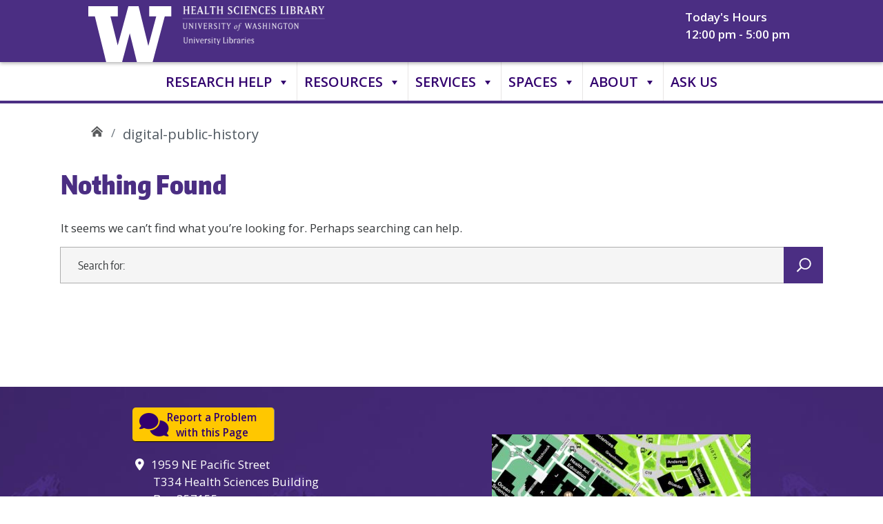

--- FILE ---
content_type: text/html; charset=UTF-8
request_url: https://hsl.uw.edu/tag/digital-public-history/
body_size: 45606
content:



<!DOCTYPE html>
<html lang="en-US" class="no-js">
<head>
	<meta charset="UTF-8">
	<meta name="viewport" content="width=device-width, initial-scale=1, minimum-scale=1">
        	<link rel="shortcut icon" href="https://hsl.uw.edu/wp-content/themes/uw_wp_theme/favicon.ico">
	<link rel="profile" href="http://gmpg.org/xfn/11">

	<script>document.documentElement.classList.remove("no-js");</script>
<!-- Google Tag Manager -->
<script>(function(w,d,s,l,i){w[l]=w[l]||[];w[l].push({'gtm.start':
new Date().getTime(),event:'gtm.js'});var f=d.getElementsByTagName(s)[0],
j=d.createElement(s),dl=l!='dataLayer'?'&l='+l:'';j.async=true;j.src=
'https://www.googletagmanager.com/gtm.js?id='+i+dl;f.parentNode.insertBefore(j,f);
})(window,document,'script','dataLayer','GTM-KFHWWK8');</script>
<!-- End Google Tag Manager -->
<!-- Google tag (gtag.js) -->
<script async src="https://www.googletagmanager.com/gtag/js?id=G-GVBWPCZHDP"></script>
<script>
  window.dataLayer = window.dataLayer || [];
  function gtag(){dataLayer.push(arguments);}
  gtag('js', new Date());

  gtag('config', 'G-GVBWPCZHDP');
</script>


        

	<title>digital public history &#8211; UW Health Sciences Library</title>
<meta name='robots' content='max-image-preview:large' />
<link rel='dns-prefetch' href='//fonts.googleapis.com' />
<link rel='dns-prefetch' href='//use.fontawesome.com' />
<link href='https://fonts.gstatic.com' crossorigin rel='preconnect' />
<link rel="alternate" type="application/rss+xml" title="UW Health Sciences Library &raquo; Feed" href="https://hsl.uw.edu/feed/" />
<link rel="alternate" type="application/rss+xml" title="UW Health Sciences Library &raquo; Comments Feed" href="https://hsl.uw.edu/comments/feed/" />
<link rel="alternate" type="application/rss+xml" title="UW Health Sciences Library &raquo; digital public history Tag Feed" href="https://hsl.uw.edu/tag/digital-public-history/feed/" />
<meta property="og:image" content="http://s3-us-west-2.amazonaws.com/uw-s3-cdn/wp-content/uploads/sites/10/2019/06/21094817/Univ-of-Washington_Memorial-Way.jpg" />
<meta name="twitter:card" content="summary" />
<meta name="twitter:site" content="@uw" />
<meta name="twitter:creator" content="@uw" />
<meta name="twitter:card" content="summary_large_image" />
<meta property="og:title" content="" />
<meta property="og:url" content="https://hsl.uw.edu/tag/digital-public-history/" />
<meta property="og:site_name" content="UW Health Sciences Library" />
<style id='wp-img-auto-sizes-contain-inline-css' type='text/css'>
img:is([sizes=auto i],[sizes^="auto," i]){contain-intrinsic-size:3000px 1500px}
/*# sourceURL=wp-img-auto-sizes-contain-inline-css */
</style>
<style id='wp-emoji-styles-inline-css' type='text/css'>

	img.wp-smiley, img.emoji {
		display: inline !important;
		border: none !important;
		box-shadow: none !important;
		height: 1em !important;
		width: 1em !important;
		margin: 0 0.07em !important;
		vertical-align: -0.1em !important;
		background: none !important;
		padding: 0 !important;
	}
/*# sourceURL=wp-emoji-styles-inline-css */
</style>
<link rel='stylesheet' id='wp-block-library-css' href='https://hsl.uw.edu/wp-includes/css/dist/block-library/style.min.css?ver=86eda1050cb249842610fff29677dc78' type='text/css' media='all' />
<style id='global-styles-inline-css' type='text/css'>
:root{--wp--preset--aspect-ratio--square: 1;--wp--preset--aspect-ratio--4-3: 4/3;--wp--preset--aspect-ratio--3-4: 3/4;--wp--preset--aspect-ratio--3-2: 3/2;--wp--preset--aspect-ratio--2-3: 2/3;--wp--preset--aspect-ratio--16-9: 16/9;--wp--preset--aspect-ratio--9-16: 9/16;--wp--preset--color--black: #000000;--wp--preset--color--cyan-bluish-gray: #abb8c3;--wp--preset--color--white: #ffffff;--wp--preset--color--pale-pink: #f78da7;--wp--preset--color--vivid-red: #cf2e2e;--wp--preset--color--luminous-vivid-orange: #ff6900;--wp--preset--color--luminous-vivid-amber: #fcb900;--wp--preset--color--light-green-cyan: #7bdcb5;--wp--preset--color--vivid-green-cyan: #00d084;--wp--preset--color--pale-cyan-blue: #8ed1fc;--wp--preset--color--vivid-cyan-blue: #0693e3;--wp--preset--color--vivid-purple: #9b51e0;--wp--preset--color--dusty-orange: #ed8f5b;--wp--preset--color--dusty-red: #e36d60;--wp--preset--color--dusty-wine: #9c4368;--wp--preset--color--dark-sunset: #33223b;--wp--preset--color--almost-black: #0a1c28;--wp--preset--color--dusty-water: #41848f;--wp--preset--color--dusty-sky: #72a7a3;--wp--preset--color--dusty-daylight: #97c0b7;--wp--preset--color--dusty-sun: #eee9d1;--wp--preset--gradient--vivid-cyan-blue-to-vivid-purple: linear-gradient(135deg,rgb(6,147,227) 0%,rgb(155,81,224) 100%);--wp--preset--gradient--light-green-cyan-to-vivid-green-cyan: linear-gradient(135deg,rgb(122,220,180) 0%,rgb(0,208,130) 100%);--wp--preset--gradient--luminous-vivid-amber-to-luminous-vivid-orange: linear-gradient(135deg,rgb(252,185,0) 0%,rgb(255,105,0) 100%);--wp--preset--gradient--luminous-vivid-orange-to-vivid-red: linear-gradient(135deg,rgb(255,105,0) 0%,rgb(207,46,46) 100%);--wp--preset--gradient--very-light-gray-to-cyan-bluish-gray: linear-gradient(135deg,rgb(238,238,238) 0%,rgb(169,184,195) 100%);--wp--preset--gradient--cool-to-warm-spectrum: linear-gradient(135deg,rgb(74,234,220) 0%,rgb(151,120,209) 20%,rgb(207,42,186) 40%,rgb(238,44,130) 60%,rgb(251,105,98) 80%,rgb(254,248,76) 100%);--wp--preset--gradient--blush-light-purple: linear-gradient(135deg,rgb(255,206,236) 0%,rgb(152,150,240) 100%);--wp--preset--gradient--blush-bordeaux: linear-gradient(135deg,rgb(254,205,165) 0%,rgb(254,45,45) 50%,rgb(107,0,62) 100%);--wp--preset--gradient--luminous-dusk: linear-gradient(135deg,rgb(255,203,112) 0%,rgb(199,81,192) 50%,rgb(65,88,208) 100%);--wp--preset--gradient--pale-ocean: linear-gradient(135deg,rgb(255,245,203) 0%,rgb(182,227,212) 50%,rgb(51,167,181) 100%);--wp--preset--gradient--electric-grass: linear-gradient(135deg,rgb(202,248,128) 0%,rgb(113,206,126) 100%);--wp--preset--gradient--midnight: linear-gradient(135deg,rgb(2,3,129) 0%,rgb(40,116,252) 100%);--wp--preset--font-size--small: 16px;--wp--preset--font-size--medium: 20px;--wp--preset--font-size--large: 36px;--wp--preset--font-size--x-large: 42px;--wp--preset--font-size--regular: 20px;--wp--preset--font-size--larger: 48px;--wp--preset--spacing--20: 0.44rem;--wp--preset--spacing--30: 0.67rem;--wp--preset--spacing--40: 1rem;--wp--preset--spacing--50: 1.5rem;--wp--preset--spacing--60: 2.25rem;--wp--preset--spacing--70: 3.38rem;--wp--preset--spacing--80: 5.06rem;--wp--preset--shadow--natural: 6px 6px 9px rgba(0, 0, 0, 0.2);--wp--preset--shadow--deep: 12px 12px 50px rgba(0, 0, 0, 0.4);--wp--preset--shadow--sharp: 6px 6px 0px rgba(0, 0, 0, 0.2);--wp--preset--shadow--outlined: 6px 6px 0px -3px rgb(255, 255, 255), 6px 6px rgb(0, 0, 0);--wp--preset--shadow--crisp: 6px 6px 0px rgb(0, 0, 0);}:where(.is-layout-flex){gap: 0.5em;}:where(.is-layout-grid){gap: 0.5em;}body .is-layout-flex{display: flex;}.is-layout-flex{flex-wrap: wrap;align-items: center;}.is-layout-flex > :is(*, div){margin: 0;}body .is-layout-grid{display: grid;}.is-layout-grid > :is(*, div){margin: 0;}:where(.wp-block-columns.is-layout-flex){gap: 2em;}:where(.wp-block-columns.is-layout-grid){gap: 2em;}:where(.wp-block-post-template.is-layout-flex){gap: 1.25em;}:where(.wp-block-post-template.is-layout-grid){gap: 1.25em;}.has-black-color{color: var(--wp--preset--color--black) !important;}.has-cyan-bluish-gray-color{color: var(--wp--preset--color--cyan-bluish-gray) !important;}.has-white-color{color: var(--wp--preset--color--white) !important;}.has-pale-pink-color{color: var(--wp--preset--color--pale-pink) !important;}.has-vivid-red-color{color: var(--wp--preset--color--vivid-red) !important;}.has-luminous-vivid-orange-color{color: var(--wp--preset--color--luminous-vivid-orange) !important;}.has-luminous-vivid-amber-color{color: var(--wp--preset--color--luminous-vivid-amber) !important;}.has-light-green-cyan-color{color: var(--wp--preset--color--light-green-cyan) !important;}.has-vivid-green-cyan-color{color: var(--wp--preset--color--vivid-green-cyan) !important;}.has-pale-cyan-blue-color{color: var(--wp--preset--color--pale-cyan-blue) !important;}.has-vivid-cyan-blue-color{color: var(--wp--preset--color--vivid-cyan-blue) !important;}.has-vivid-purple-color{color: var(--wp--preset--color--vivid-purple) !important;}.has-black-background-color{background-color: var(--wp--preset--color--black) !important;}.has-cyan-bluish-gray-background-color{background-color: var(--wp--preset--color--cyan-bluish-gray) !important;}.has-white-background-color{background-color: var(--wp--preset--color--white) !important;}.has-pale-pink-background-color{background-color: var(--wp--preset--color--pale-pink) !important;}.has-vivid-red-background-color{background-color: var(--wp--preset--color--vivid-red) !important;}.has-luminous-vivid-orange-background-color{background-color: var(--wp--preset--color--luminous-vivid-orange) !important;}.has-luminous-vivid-amber-background-color{background-color: var(--wp--preset--color--luminous-vivid-amber) !important;}.has-light-green-cyan-background-color{background-color: var(--wp--preset--color--light-green-cyan) !important;}.has-vivid-green-cyan-background-color{background-color: var(--wp--preset--color--vivid-green-cyan) !important;}.has-pale-cyan-blue-background-color{background-color: var(--wp--preset--color--pale-cyan-blue) !important;}.has-vivid-cyan-blue-background-color{background-color: var(--wp--preset--color--vivid-cyan-blue) !important;}.has-vivid-purple-background-color{background-color: var(--wp--preset--color--vivid-purple) !important;}.has-black-border-color{border-color: var(--wp--preset--color--black) !important;}.has-cyan-bluish-gray-border-color{border-color: var(--wp--preset--color--cyan-bluish-gray) !important;}.has-white-border-color{border-color: var(--wp--preset--color--white) !important;}.has-pale-pink-border-color{border-color: var(--wp--preset--color--pale-pink) !important;}.has-vivid-red-border-color{border-color: var(--wp--preset--color--vivid-red) !important;}.has-luminous-vivid-orange-border-color{border-color: var(--wp--preset--color--luminous-vivid-orange) !important;}.has-luminous-vivid-amber-border-color{border-color: var(--wp--preset--color--luminous-vivid-amber) !important;}.has-light-green-cyan-border-color{border-color: var(--wp--preset--color--light-green-cyan) !important;}.has-vivid-green-cyan-border-color{border-color: var(--wp--preset--color--vivid-green-cyan) !important;}.has-pale-cyan-blue-border-color{border-color: var(--wp--preset--color--pale-cyan-blue) !important;}.has-vivid-cyan-blue-border-color{border-color: var(--wp--preset--color--vivid-cyan-blue) !important;}.has-vivid-purple-border-color{border-color: var(--wp--preset--color--vivid-purple) !important;}.has-vivid-cyan-blue-to-vivid-purple-gradient-background{background: var(--wp--preset--gradient--vivid-cyan-blue-to-vivid-purple) !important;}.has-light-green-cyan-to-vivid-green-cyan-gradient-background{background: var(--wp--preset--gradient--light-green-cyan-to-vivid-green-cyan) !important;}.has-luminous-vivid-amber-to-luminous-vivid-orange-gradient-background{background: var(--wp--preset--gradient--luminous-vivid-amber-to-luminous-vivid-orange) !important;}.has-luminous-vivid-orange-to-vivid-red-gradient-background{background: var(--wp--preset--gradient--luminous-vivid-orange-to-vivid-red) !important;}.has-very-light-gray-to-cyan-bluish-gray-gradient-background{background: var(--wp--preset--gradient--very-light-gray-to-cyan-bluish-gray) !important;}.has-cool-to-warm-spectrum-gradient-background{background: var(--wp--preset--gradient--cool-to-warm-spectrum) !important;}.has-blush-light-purple-gradient-background{background: var(--wp--preset--gradient--blush-light-purple) !important;}.has-blush-bordeaux-gradient-background{background: var(--wp--preset--gradient--blush-bordeaux) !important;}.has-luminous-dusk-gradient-background{background: var(--wp--preset--gradient--luminous-dusk) !important;}.has-pale-ocean-gradient-background{background: var(--wp--preset--gradient--pale-ocean) !important;}.has-electric-grass-gradient-background{background: var(--wp--preset--gradient--electric-grass) !important;}.has-midnight-gradient-background{background: var(--wp--preset--gradient--midnight) !important;}.has-small-font-size{font-size: var(--wp--preset--font-size--small) !important;}.has-medium-font-size{font-size: var(--wp--preset--font-size--medium) !important;}.has-large-font-size{font-size: var(--wp--preset--font-size--large) !important;}.has-x-large-font-size{font-size: var(--wp--preset--font-size--x-large) !important;}
/*# sourceURL=global-styles-inline-css */
</style>

<style id='classic-theme-styles-inline-css' type='text/css'>
/*! This file is auto-generated */
.wp-block-button__link{color:#fff;background-color:#32373c;border-radius:9999px;box-shadow:none;text-decoration:none;padding:calc(.667em + 2px) calc(1.333em + 2px);font-size:1.125em}.wp-block-file__button{background:#32373c;color:#fff;text-decoration:none}
/*# sourceURL=/wp-includes/css/classic-themes.min.css */
</style>
<style id='font-awesome-svg-styles-default-inline-css' type='text/css'>
.svg-inline--fa {
  display: inline-block;
  height: 1em;
  overflow: visible;
  vertical-align: -.125em;
}
/*# sourceURL=font-awesome-svg-styles-default-inline-css */
</style>
<link rel='stylesheet' id='font-awesome-svg-styles-css' href='https://hsl.uw.edu/wp-content/uploads/font-awesome/v6.4.2/css/svg-with-js.css' type='text/css' media='all' />
<style id='font-awesome-svg-styles-inline-css' type='text/css'>
   .wp-block-font-awesome-icon svg::before,
   .wp-rich-text-font-awesome-icon svg::before {content: unset;}
/*# sourceURL=font-awesome-svg-styles-inline-css */
</style>
<link rel='stylesheet' id='hslannounce-css' href='https://hsl.uw.edu/wp-content/plugins/hsl-announce/css/hslannounce.css?ver=86eda1050cb249842610fff29677dc78' type='text/css' media='all' />
<link rel='stylesheet' id='megamenu-css' href='https://hsl.uw.edu/wp-content/uploads/maxmegamenu/style.css?ver=89cf29' type='text/css' media='all' />
<link rel='stylesheet' id='dashicons-css' href='https://hsl.uw.edu/wp-includes/css/dashicons.min.css?ver=86eda1050cb249842610fff29677dc78' type='text/css' media='all' />
<link rel='stylesheet' id='megamenu-genericons-css' href='https://hsl.uw.edu/wp-content/plugins/megamenu-pro/icons/genericons/genericons/genericons.css?ver=2.4.4' type='text/css' media='all' />
<link rel='stylesheet' id='megamenu-fontawesome6-css' href='https://hsl.uw.edu/wp-content/plugins/megamenu-pro/icons/fontawesome6/css/all.min.css?ver=2.4.4' type='text/css' media='all' />
<link rel='stylesheet' id='uw_wp_theme-fonts-css' href='https://fonts.googleapis.com/css?family=Open%20Sans%3A300i%2C400i%2C600i%2C700i%2C300%2C400%2C600%2C700%7CEncode%20Sans%3A400%2C600&#038;subset=latin%2Clatin-ext' type='text/css' media='all' />
<link rel='stylesheet' id='uw_wp_theme-base-style-css' href='https://hsl.uw.edu/wp-content/themes/uw_wp_theme/style.css?ver=3.0.1' type='text/css' media='all' />
<link rel='stylesheet' id='uw_wp_theme-bootstrap-css' href='https://hsl.uw.edu/wp-content/themes/uw_wp_theme/css/bootstrap.css?ver=3.0.1' type='text/css' media='all' />
<link rel='stylesheet' id='font-awesome-official-css' href='https://use.fontawesome.com/releases/v6.4.2/css/all.css' type='text/css' media='all' integrity="sha384-blOohCVdhjmtROpu8+CfTnUWham9nkX7P7OZQMst+RUnhtoY/9qemFAkIKOYxDI3" crossorigin="anonymous" />
<link rel='stylesheet' id='uw_wp_theme_child-style-css' href='https://hsl.uw.edu/wp-content/themes/uw_wp_theme_child/style.css?ver=1768645901' type='text/css' media='all' />
<link rel='stylesheet' id='font-awesome-official-v4shim-css' href='https://use.fontawesome.com/releases/v6.4.2/css/v4-shims.css' type='text/css' media='all' integrity="sha384-IqMDcR2qh8kGcGdRrxwop5R2GiUY5h8aDR/LhYxPYiXh3sAAGGDkFvFqWgFvTsTd" crossorigin="anonymous" />
<script type="text/javascript" src="https://hsl.uw.edu/wp-content/themes/uw_wp_theme/js/skip-link-focus-fix.js?ver=3.0.1" id="uw_wp_theme-skip-link-focus-fix-js" defer></script>
<script type="text/javascript" src="https://hsl.uw.edu/wp-content/themes/uw_wp_theme/js/keyboard-navmenu.js?ver=3.0.1" id="uw_wp_theme-keyboard-navmenu-js" defer></script>
<script type="text/javascript" src="https://hsl.uw.edu/wp-content/themes/uw_wp_theme/js/keyboard-button.js?ver=3.0.1" id="uw_wp_theme-keyboard-button-js" defer></script>
<link rel="https://api.w.org/" href="https://hsl.uw.edu/wp-json/" /><link rel="alternate" title="JSON" type="application/json" href="https://hsl.uw.edu/wp-json/wp/v2/tags/109" /><link rel="EditURI" type="application/rsd+xml" title="RSD" href="https://hsl.uw.edu/xmlrpc.php?rsd" />

<link rel="icon" href="https://hsl.uw.edu/wp-content/uploads/2016/01/cropped-favicon-01-32x32.png" sizes="32x32" />
<link rel="icon" href="https://hsl.uw.edu/wp-content/uploads/2016/01/cropped-favicon-01-192x192.png" sizes="192x192" />
<link rel="apple-touch-icon" href="https://hsl.uw.edu/wp-content/uploads/2016/01/cropped-favicon-01-180x180.png" />
<meta name="msapplication-TileImage" content="https://hsl.uw.edu/wp-content/uploads/2016/01/cropped-favicon-01-270x270.png" />
		<style type="text/css" id="wp-custom-css">
			ul.journal-list > li:not(:last-child) {border-bottom: 1px dotted #dedede; padding: 5px 0px 10px 0px;} h2.col-green {background-color: #85754d; border-radius: 10px 10px 0 0; padding: 10px 20px; color: white;} li.journal-more {text-align: center; margin-top: 25px;} ul.journal-list {padding: 5px 25px 20px 25px; margin-left: 0px; font-size: 17px;} @media (min-width: 1000px) {div#jrnl-srch-box {width: 900px;}} li.jrnl-srch-box-linklist {float: left; margin-right: 10px;} li.jrnl-srch-box-linklist > a {border: 2px solid white; padding: 5px 12px; border-radius: 7px; color: white !important;} button.journal-dropdown {background-color: white; border: none; margin-left: 5px; font-weight: 500; padding: 0; color: #32006e; &:hover{color: #85754d; text-decoration: underline;}} .add-journal a {font-weight: 400;} #journals-select > div {border-radius: 10px; margin-bottom: 20px; box-shadow: 0px 4px 4px 0px #D3D3D3;}		</style>
		<style type="text/css">/** Mega Menu CSS: fs **/</style>
</head>

<body class="archive tag tag-digital-public-history tag-109 wp-theme-uw_wp_theme wp-child-theme-uw_wp_theme_child mega-menu-white-bar hfeed">
<a class="screen-reader-shortcut" href="#primary">Skip to content</a>

<div id="page" class="site">
	<div id="page-inner">

		<header id="masthead" class="site-header">
			<div class="navbar navbar-expand-lg">
				<div class="navbar-brand site-branding">
					<a id="brand-logo" href="https://www.washington.edu" title="University of Washington Home" class="uw-patch" tabindex="0">University of Washington</a>
                                        <a id="brand-txt" href="https://hsl.uw.edu" title="University of Washington, Health Sciences Library Home" class="uw-wordmark" tabindex='-1' aria-hidden='true'>University of Washington, Health Sciences Library</a>
				</div><!-- .site-branding -->
                                <div id="timebox"><p><a href="https://lib.uw.edu/locations-hours/all-libraries-hours/">Today's Hours</br>12:00 pm - 5:00 pm</a><p></div>
			</div><!-- .navbar.navbar-expand-lg -->
		</header><!-- #masthead -->

		


	<nav aria-label="Main">
<div id="mega-menu-wrap-white-bar" class="mega-menu-wrap"><div class="mega-menu-toggle"><div class="mega-toggle-blocks-left"><div class='mega-toggle-block mega-menu-toggle-animated-block mega-toggle-block-1' id='mega-toggle-block-1'><button aria-label="Toggle Menu" class="mega-toggle-animated mega-toggle-animated-slider" type="button" aria-expanded="false">
                  <span class="mega-toggle-animated-box">
                    <span class="mega-toggle-animated-inner"></span>
                  </span>
                </button></div></div><div class="mega-toggle-blocks-center"></div><div class="mega-toggle-blocks-right"></div></div><ul id="mega-menu-white-bar" class="mega-menu max-mega-menu mega-menu-horizontal mega-no-js" data-event="hover" data-effect="fade_up" data-effect-speed="400" data-effect-mobile="disabled" data-effect-speed-mobile="0" data-mobile-force-width="false" data-second-click="go" data-document-click="collapse" data-vertical-behaviour="standard" data-breakpoint="768" data-unbind="true" data-mobile-state="collapse_all" data-mobile-direction="vertical" data-hover-intent-timeout="300" data-hover-intent-interval="100" data-overlay-desktop="false" data-overlay-mobile="false"><li class="mega-menu-item mega-menu-item-type-post_type mega-menu-item-object-page mega-menu-item-has-children mega-menu-megamenu mega-align-bottom-left mega-menu-megamenu mega-menu-item-11908" id="mega-menu-item-11908"><a class="mega-menu-link" href="https://hsl.uw.edu/research/" aria-expanded="false" tabindex="0">Research Help<span class="mega-indicator" aria-hidden="true"></span></a>
<ul class="mega-sub-menu">
<li class="mega-menu-item mega-menu-item-type-custom mega-menu-item-object-custom mega-menu-column-standard mega-menu-columns-1-of-2 mega-has-description mega-menu-item-11889" style="--columns:2; --span:1" id="mega-menu-item-11889"><a class="mega-menu-link" href="https://guides.lib.uw.edu/hsl/liaisons"><span class="mega-description-group"><span class="mega-menu-title">Find your Librarian</span><span class="mega-menu-description">Connect with a librarian with expertise in your research subject area</span></span></a></li><li class="mega-menu-item mega-menu-item-type-custom mega-menu-item-object-custom mega-menu-column-standard mega-menu-columns-1-of-2 mega-has-description mega-menu-item-13228" style="--columns:2; --span:1" id="mega-menu-item-13228"><a class="mega-menu-link" href="https://guides.lib.uw.edu/hsl/toolkits"><span class="mega-description-group"><span class="mega-menu-title">Toolkits</span><span class="mega-menu-description">Curated information resources grouped by discipline</span></span></a></li><li class="mega-menu-item mega-menu-item-type-custom mega-menu-item-object-custom mega-menu-column-standard mega-menu-columns-1-of-2 mega-menu-clear mega-has-description mega-menu-item-11885" style="--columns:2; --span:1" id="mega-menu-item-11885"><a class="mega-menu-link" href="https://guides.lib.uw.edu/hsl"><span class="mega-description-group"><span class="mega-menu-title">Research Guides</span><span class="mega-menu-description">Librarian-recommended resources, research tips, and how-to guides</span></span></a></li><li class="mega-menu-item mega-menu-item-type-post_type mega-menu-item-object-page mega-menu-column-standard mega-menu-columns-1-of-2 mega-has-description mega-menu-item-11899" style="--columns:2; --span:1" id="mega-menu-item-11899"><a class="mega-menu-link" href="https://hsl.uw.edu/faculty-staff/"><span class="mega-description-group"><span class="mega-menu-title">Faculty & Staff Guide</span><span class="mega-menu-description">Quick links for faculty and staff</span></span></a></li><li class="mega-menu-item mega-menu-item-type-custom mega-menu-item-object-custom mega-menu-column-standard mega-menu-columns-1-of-2 mega-menu-clear mega-has-description mega-menu-item-11893" style="--columns:2; --span:1" id="mega-menu-item-11893"><a class="mega-menu-link" href="https://orbiscascade-washington.primo.exlibrisgroup.com/discovery/search?vid=01ALLIANCE_UW:UW"><span class="mega-description-group"><span class="mega-menu-title">UW Libraries Search</span><span class="mega-menu-description">Online catalog for materials held by UW and Summit Libraries</span></span></a></li></ul>
</li><li class="mega-menu-item mega-menu-item-type-post_type mega-menu-item-object-page mega-menu-item-has-children mega-menu-megamenu mega-align-bottom-left mega-menu-megamenu mega-menu-item-12126" id="mega-menu-item-12126"><a class="mega-menu-link" href="https://hsl.uw.edu/resources/" aria-expanded="false" tabindex="0">Resources<span class="mega-indicator" aria-hidden="true"></span></a>
<ul class="mega-sub-menu">
<li class="mega-menu-item mega-menu-item-type-post_type mega-menu-item-object-page mega-menu-column-standard mega-menu-columns-1-of-2 mega-has-description mega-menu-item-11887" style="--columns:2; --span:1" id="mega-menu-item-11887"><a class="mega-menu-link" href="https://hsl.uw.edu/books/"><span class="mega-description-group"><span class="mega-menu-title">Books</span><span class="mega-menu-description">Health sciences electronic books, sortable alphabetically or by subject</span></span></a></li><li class="mega-menu-item mega-menu-item-type-post_type mega-menu-item-object-page mega-menu-column-standard mega-menu-columns-1-of-2 mega-has-description mega-menu-item-11886" style="--columns:2; --span:1" id="mega-menu-item-11886"><a class="mega-menu-link" href="https://hsl.uw.edu/databases/"><span class="mega-description-group"><span class="mega-menu-title">Databases</span><span class="mega-menu-description">Indexed collections of full-text articles, citations and other research materials</span></span></a></li><li class="mega-menu-item mega-menu-item-type-post_type mega-menu-item-object-page mega-menu-column-standard mega-menu-columns-1-of-2 mega-menu-clear mega-has-description mega-menu-item-11888" style="--columns:2; --span:1" id="mega-menu-item-11888"><a class="mega-menu-link" href="https://hsl.uw.edu/journals/"><span class="mega-description-group"><span class="mega-menu-title">Journals</span><span class="mega-menu-description">Searchable list of health sciences journal titles held at UW</span></span></a></li><li class="mega-menu-item mega-menu-item-type-post_type mega-menu-item-object-page mega-menu-column-standard mega-menu-columns-1-of-2 mega-has-description mega-menu-item-11895" style="--columns:2; --span:1" id="mega-menu-item-11895"><a class="mega-menu-link" href="https://hsl.uw.edu/videos/"><span class="mega-description-group"><span class="mega-menu-title">Videos</span><span class="mega-menu-description">Educational and procedural videos, sorted by subject</span></span></a></li><li class="mega-menu-item mega-menu-item-type-custom mega-menu-item-object-custom mega-menu-column-standard mega-menu-columns-1-of-2 mega-menu-clear mega-has-description mega-menu-item-13648" style="--columns:2; --span:1" id="mega-menu-item-13648"><a class="mega-menu-link" href="https://guides.lib.uw.edu/hsl/toolkits/"><span class="mega-description-group"><span class="mega-menu-title">Toolkits</span><span class="mega-menu-description">Curated information resources grouped by discipline</span></span></a></li><li class="mega-menu-item mega-menu-item-type-post_type mega-menu-item-object-page mega-menu-column-standard mega-menu-columns-1-of-2 mega-has-description mega-menu-item-12152" style="--columns:2; --span:1" id="mega-menu-item-12152"><a class="mega-menu-link" href="https://hsl.uw.edu/request-library-resources/"><span class="mega-description-group"><span class="mega-menu-title">Request Library Resources</span><span class="mega-menu-description">Request articles, books, and media for pickup or delivery</span></span></a></li><li class="mega-menu-item mega-menu-item-type-custom mega-menu-item-object-custom mega-menu-column-standard mega-menu-columns-1-of-2 mega-menu-clear mega-has-description mega-menu-item-11882" style="--columns:2; --span:1" id="mega-menu-item-11882"><a class="mega-menu-link" href="http://search.lib.uw.edu/account"><span class="mega-description-group"><span class="mega-menu-title">Your Library Account</span><span class="mega-menu-description">Portal for renewing borrowed materials, viewing item request updates, and paying fines</span></span></a></li></ul>
</li><li class="mega-menu-item mega-menu-item-type-post_type mega-menu-item-object-page mega-menu-item-has-children mega-menu-megamenu mega-align-bottom-left mega-menu-megamenu mega-menu-item-11896" id="mega-menu-item-11896"><a class="mega-menu-link" href="https://hsl.uw.edu/all-services/" aria-expanded="false" tabindex="0">Services<span class="mega-indicator" aria-hidden="true"></span></a>
<ul class="mega-sub-menu">
<li class="mega-menu-item mega-menu-item-type-post_type mega-menu-item-object-page mega-menu-column-standard mega-menu-columns-1-of-2 mega-has-description mega-menu-item-11894" style="--columns:2; --span:1" id="mega-menu-item-11894"><a class="mega-menu-link" href="https://hsl.uw.edu/health-sciences-course-reserves/"><span class="mega-description-group"><span class="mega-menu-title">Course Reserves</span><span class="mega-menu-description">Library materials reserved for your classes</span></span></a></li><li class="mega-menu-item mega-menu-item-type-custom mega-menu-item-object-custom mega-menu-column-standard mega-menu-columns-1-of-2 mega-has-description mega-menu-item-11897" style="--columns:2; --span:1" id="mega-menu-item-11897"><a class="mega-menu-link" href="https://lib.uw.edu/find-borrow/borrow-request/interlibrary-loan-scanning-services/"><span class="mega-description-group"><span class="mega-menu-title">Interlibrary Loan</span><span class="mega-menu-description">Receive scanned print articles delivered via email and borrow items not held at UW</span></span></a></li><li class="mega-menu-item mega-menu-item-type-post_type mega-menu-item-object-page mega-menu-column-standard mega-menu-columns-1-of-2 mega-menu-clear mega-has-description mega-menu-item-11898" style="--columns:2; --span:1" id="mega-menu-item-11898"><a class="mega-menu-link" href="https://hsl.uw.edu/access-faq/"><span class="mega-description-group"><span class="mega-menu-title">Off-Campus Access</span><span class="mega-menu-description">Instruction for connecting to UW Libraries resources while away from campus</span></span></a></li></ul>
</li><li class="mega-menu-item mega-menu-item-type-post_type mega-menu-item-object-page mega-menu-item-has-children mega-menu-megamenu mega-align-bottom-left mega-menu-megamenu mega-menu-item-11900" id="mega-menu-item-11900"><a class="mega-menu-link" href="https://hsl.uw.edu/spaces/" aria-expanded="false" tabindex="0">Spaces<span class="mega-indicator" aria-hidden="true"></span></a>
<ul class="mega-sub-menu">
<li class="mega-menu-item mega-menu-item-type-custom mega-menu-item-object-custom mega-menu-column-standard mega-menu-columns-1-of-2 mega-has-description mega-menu-item-12362" style="--columns:2; --span:1" id="mega-menu-item-12362"><a class="mega-menu-link" href="https://cal.lib.uw.edu/reserve/spaces/hsl"><span class="mega-description-group"><span class="mega-menu-title">Study Rooms</span><span class="mega-menu-description">Reservable rooms for individual and small-group studying</span></span></a></li><li class="mega-menu-item mega-menu-item-type-post_type mega-menu-item-object-page mega-menu-column-standard mega-menu-columns-1-of-2 mega-has-description mega-menu-item-11901" style="--columns:2; --span:1" id="mega-menu-item-11901"><a class="mega-menu-link" href="https://hsl.uw.edu/lilulibrary/"><span class="mega-description-group"><span class="mega-menu-title">Li Lu Library</span><span class="mega-menu-description">Open library space located in the UW Health Sciences Education Building</span></span></a></li><li class="mega-menu-item mega-menu-item-type-custom mega-menu-item-object-custom mega-menu-column-standard mega-menu-columns-1-of-2 mega-menu-clear mega-has-description mega-menu-item-13263" style="--columns:2; --span:1" id="mega-menu-item-13263"><a class="mega-menu-link" href="https://hsl.uw.edu/spaces#mtg_spaces"><span class="mega-description-group"><span class="mega-menu-title">Meeting and Event Spaces</span><span class="mega-menu-description">Larger spaces available for fee-based reservations</span></span></a></li><li class="mega-menu-item mega-menu-item-type-post_type mega-menu-item-object-page mega-menu-column-standard mega-menu-columns-1-of-2 mega-has-description mega-menu-item-11902" style="--columns:2; --span:1" id="mega-menu-item-11902"><a class="mega-menu-link" href="https://hsl.uw.edu/spaces/commons/"><span class="mega-description-group"><span class="mega-menu-title">HSL Commons</span><span class="mega-menu-description">Multi-use space with drop-in computer access</span></span></a></li></ul>
</li><li class="mega-menu-item mega-menu-item-type-post_type mega-menu-item-object-page mega-menu-item-has-children mega-menu-megamenu mega-align-bottom-left mega-menu-megamenu mega-menu-item-11876" id="mega-menu-item-11876"><a class="mega-menu-link" href="https://hsl.uw.edu/about/" aria-expanded="false" tabindex="0">About<span class="mega-indicator" aria-hidden="true"></span></a>
<ul class="mega-sub-menu">
<li class="mega-menu-item mega-menu-item-type-post_type mega-menu-item-object-page mega-menu-column-standard mega-menu-columns-1-of-2 mega-has-description mega-menu-item-11878" style="--columns:2; --span:1" id="mega-menu-item-11878"><a class="mega-menu-link" href="https://hsl.uw.edu/accessibility/"><span class="mega-description-group"><span class="mega-menu-title">Accessibility at HSL</span><span class="mega-menu-description">We are committed to providing equal access to library collections, services, and facilities for all library users</span></span></a></li><li class="mega-menu-item mega-menu-item-type-custom mega-menu-item-object-custom mega-menu-column-standard mega-menu-columns-1-of-2 mega-has-description mega-menu-item-11879" style="--columns:2; --span:1" id="mega-menu-item-11879"><a class="mega-menu-link" href="https://guides.lib.uw.edu/hsl/collection/guide"><span class="mega-description-group"><span class="mega-menu-title">Collection Guidelines</span><span class="mega-menu-description">Guidelines for resource purchases by HSL</span></span></a></li><li class="mega-menu-item mega-menu-item-type-custom mega-menu-item-object-custom mega-menu-column-standard mega-menu-columns-1-of-2 mega-menu-clear mega-has-description mega-menu-item-11883" style="--columns:2; --span:1" id="mega-menu-item-11883"><a class="mega-menu-link" href="https://guides.lib.uw.edu/hsl/faq"><span class="mega-description-group"><span class="mega-menu-title">FAQ</span><span class="mega-menu-description">Commonly asked questions from HSL users</span></span></a></li><li class="mega-menu-item mega-menu-item-type-post_type mega-menu-item-object-page mega-menu-column-standard mega-menu-columns-1-of-2 mega-has-description mega-menu-item-12694" style="--columns:2; --span:1" id="mega-menu-item-12694"><a class="mega-menu-link" href="https://hsl.uw.edu/news/"><span class="mega-description-group"><span class="mega-menu-title">News &#038; Events</span><span class="mega-menu-description">Announcements, upcoming events, and new resources</span></span></a></li><li class="mega-menu-item mega-menu-item-type-post_type mega-menu-item-object-page mega-menu-column-standard mega-menu-columns-1-of-2 mega-menu-clear mega-has-description mega-menu-item-11877" style="--columns:2; --span:1" id="mega-menu-item-11877"><a class="mega-menu-link" href="https://hsl.uw.edu/staff-directory/"><span class="mega-description-group"><span class="mega-menu-title">Staff Directory</span><span class="mega-menu-description">Current HSL, NNLM Region 5, and HEALWA staff</span></span></a></li><li class="mega-menu-item mega-menu-item-type-custom mega-menu-item-object-custom mega-menu-column-standard mega-menu-columns-1-of-2 mega-has-description mega-menu-item-11881" style="--columns:2; --span:1" id="mega-menu-item-11881"><a class="mega-menu-link" href="https://lib.uw.edu/about/policies-guidelines/"><span class="mega-description-group"><span class="mega-menu-title">UW Libraries Policies</span><span class="mega-menu-description">Policies governing use of library resources, space, and services</span></span></a></li></ul>
</li><li class="mega-menu-item mega-menu-item-type-post_type mega-menu-item-object-page mega-align-bottom-left mega-menu-flyout mega-menu-item-11904" id="mega-menu-item-11904"><a class="mega-menu-link" href="https://hsl.uw.edu/ask-us/" tabindex="0">Ask Us</a></li></ul></div></nav>

<div class="container-fluid ">
<nav class='uw-breadcrumbs' aria-label='breadcrumbs'><ul><li><a href="https://hsl.uw.edu/" title="UW Health Sciences Library">UW Health Sciences Library</a><li class="current"><span>digital-public-history</span></ul></nav>
</div>
<div class="container-fluid uw-body">
	<div class="row">
		<main id="primary" class="site-main uw-body-copy col-md-8">
                   <div id="hsl-main-content">
		
<section class="no-results not-found">
	<header class="page-header">
		<h1 class="page-title">Nothing Found</h1>
	</header><!-- .page-header -->

	<div class="page-content">
		
			<p>It seems we can&rsquo;t find what you&rsquo;re looking for. Perhaps searching can help.</p>
			<form role="search" method="get" id="searchform" class="searchform" action="https://hsl.uw.edu/">
	<div>
		<label class="screen-reader-text" for="s">Search for:</label>
		<input type="text" value="" name="s" id="s" placeholder="Search for:" autocomplete="off">
		<input type="submit" id="searchsubmit" value="Search">
	</div>
</form>
	</div><!-- .page-content -->
</section><!-- .no-results -->
                    </div><!-- #hsl-main-content -->
		</main><!-- #primary -->

	
<aside id="secondary" class="primary-sidebar uw-sidebar widget-area col-md-4">
	<nav id="desktop-relative" aria-label="sidebar menu"></nav>	</aside><!-- #secondary -->

	</div><!-- .row -->
</div><!-- .container -->


		<footer id="colophon" class="site-footer">
                   <div id="footer-container">
                     <div id="footer-left-container">
                       <div id="footer-connect">
                        <div class="sm_link_boxes_container">
                         <div class="sm_link_box">
                          <div class="fa_icon_left"><i class="fa-solid fa-comments"></i></div>
                          <div class="sm_link_box_txt"><a href="mailto:klkirk@uw.edu">Report a Problem<br>with this Page</a></div>
                         </div><!-- .sm_link_box -->
                        </div><!-- .sm_link_boxes_container -->
                        <p class="footer-content"><i class="fa-solid fa-location-dot"></i>1959 NE Pacific Street<br />T334 Health Sciences Building<br />Box 357155<br />Seattle, WA 98195-7155</a></p>
                        <p class="footer-content"><i class="fa-regular fa-envelope"></i><a href="mailto:hsl@uw.edu">Email Us</a></p>  
                        <p class="footer-content"><i class="fa-solid fa-phone"></i>206-543-3390</p>
                         <ul class="footer-social">
                            <li><a class="facebook" href="http://www.facebook.com/uwlibraries">Facebook</a></li>
		         </ul>
		        
                        <div id="uw-info">
                         <p class="footer-content">UNIVERSITY of WASHINGTON</p>
                         <p class="footer-content"><em><strong>BE BOUNDLESS</em></strong></p>
                        </div><!-- #uw_info -->
                       </div><!-- #footer-connect -->
                      
                     </div><!-- #footer-left-container -->
   
 
                     <div id="footer-right-container">
                       <div id="map-img">
                         <a  href="/wp-content/uploads/2024/04/campus_map.jpg"><img src="/wp-content/uploads/2024/04/campus_map-375x260.jpg" alt="Overhead map of the Health Sciences Building"></a>
                       </div><!-- #map-img --> 
                       <div id="cc-notice">
                         <p class="footer-content">Text on this page created by UW Libraries is licensed under a CC BY-NC 4.0 license.<br /><img src="/wp-content/uploads/2019/03/cc-by-nc-80x15.png" alt="cc logo"> Images and video are not included.</p>
                       </div><!-- #cc-notice -->
                     </div><!-- #footer-right-container -->
                   </div><!-- #footer-container -->
		</footer><!-- #colophon -->
	</div><!-- #page-inner -->
</div><!-- #page -->

<script type="speculationrules">
{"prefetch":[{"source":"document","where":{"and":[{"href_matches":"/*"},{"not":{"href_matches":["/wp-*.php","/wp-admin/*","/wp-content/uploads/*","/wp-content/*","/wp-content/plugins/*","/wp-content/themes/uw_wp_theme_child/*","/wp-content/themes/uw_wp_theme/*","/*\\?(.+)"]}},{"not":{"selector_matches":"a[rel~=\"nofollow\"]"}},{"not":{"selector_matches":".no-prefetch, .no-prefetch a"}}]},"eagerness":"conservative"}]}
</script>
<script type="text/javascript" src="https://hsl.uw.edu/wp-content/themes/uw_wp_theme/js/libs/jquery.min.js?ver=3.0.1" id="jquery-js"></script>
<script type="text/javascript" src="https://hsl.uw.edu/wp-content/themes/uw_wp_theme/js/libs/popper.min.js?ver=3.0.1" id="uw_wp_theme-popper-js"></script>
<script type="text/javascript" src="https://hsl.uw.edu/wp-content/themes/uw_wp_theme/js/libs/bootstrap.min.js?ver=3.0.1" id="uw_wp_theme-bootstrap-js"></script>
<script type="text/javascript" src="https://hsl.uw.edu/wp-content/themes/uw_wp_theme/js/libs/jquery.tinyscrollbar.js?ver=3.0.1" id="uw_wp_theme-tinyscrollbar-js"></script>
<script type="text/javascript" src="https://hsl.uw.edu/wp-content/themes/uw_wp_theme/js/uw.bootstrap.shortcode-init.js?ver=3.0.1" id="uw.bootstrap.shortcode-init-js"></script>
<script type="text/javascript" src="https://hsl.uw.edu/wp-includes/js/underscore.min.js?ver=1.13.7" id="underscore-js"></script>
<script type="text/javascript" src="https://hsl.uw.edu/wp-includes/js/backbone.min.js?ver=1.6.0" id="backbone-js"></script>
<script type="text/javascript" src="https://hsl.uw.edu/wp-content/themes/uw_wp_theme/js/shortcodes/gallery.js?ver=3.0.1" id="uw-gallery-script-js"></script>
<script type="text/javascript" src="https://hsl.uw.edu/wp-content/themes/uw_wp_theme/js/2014.min.js?ver=3.0.1" id="uw_wp_theme-2014-script-js"></script>
<script type="text/javascript" src="https://hsl.uw.edu/wp-includes/js/hoverIntent.min.js?ver=1.10.2" id="hoverIntent-js"></script>
<script type="text/javascript" src="https://hsl.uw.edu/wp-content/plugins/megamenu/js/maxmegamenu.js?ver=3.7" id="megamenu-js"></script>
<script type="text/javascript" src="https://hsl.uw.edu/wp-content/plugins/megamenu-pro/assets/public.js?ver=2.4.4" id="megamenu-pro-js"></script>
<script id="wp-emoji-settings" type="application/json">
{"baseUrl":"https://s.w.org/images/core/emoji/17.0.2/72x72/","ext":".png","svgUrl":"https://s.w.org/images/core/emoji/17.0.2/svg/","svgExt":".svg","source":{"concatemoji":"https://hsl.uw.edu/wp-includes/js/wp-emoji-release.min.js?ver=86eda1050cb249842610fff29677dc78"}}
</script>
<script type="module">
/* <![CDATA[ */
/*! This file is auto-generated */
const a=JSON.parse(document.getElementById("wp-emoji-settings").textContent),o=(window._wpemojiSettings=a,"wpEmojiSettingsSupports"),s=["flag","emoji"];function i(e){try{var t={supportTests:e,timestamp:(new Date).valueOf()};sessionStorage.setItem(o,JSON.stringify(t))}catch(e){}}function c(e,t,n){e.clearRect(0,0,e.canvas.width,e.canvas.height),e.fillText(t,0,0);t=new Uint32Array(e.getImageData(0,0,e.canvas.width,e.canvas.height).data);e.clearRect(0,0,e.canvas.width,e.canvas.height),e.fillText(n,0,0);const a=new Uint32Array(e.getImageData(0,0,e.canvas.width,e.canvas.height).data);return t.every((e,t)=>e===a[t])}function p(e,t){e.clearRect(0,0,e.canvas.width,e.canvas.height),e.fillText(t,0,0);var n=e.getImageData(16,16,1,1);for(let e=0;e<n.data.length;e++)if(0!==n.data[e])return!1;return!0}function u(e,t,n,a){switch(t){case"flag":return n(e,"\ud83c\udff3\ufe0f\u200d\u26a7\ufe0f","\ud83c\udff3\ufe0f\u200b\u26a7\ufe0f")?!1:!n(e,"\ud83c\udde8\ud83c\uddf6","\ud83c\udde8\u200b\ud83c\uddf6")&&!n(e,"\ud83c\udff4\udb40\udc67\udb40\udc62\udb40\udc65\udb40\udc6e\udb40\udc67\udb40\udc7f","\ud83c\udff4\u200b\udb40\udc67\u200b\udb40\udc62\u200b\udb40\udc65\u200b\udb40\udc6e\u200b\udb40\udc67\u200b\udb40\udc7f");case"emoji":return!a(e,"\ud83e\u1fac8")}return!1}function f(e,t,n,a){let r;const o=(r="undefined"!=typeof WorkerGlobalScope&&self instanceof WorkerGlobalScope?new OffscreenCanvas(300,150):document.createElement("canvas")).getContext("2d",{willReadFrequently:!0}),s=(o.textBaseline="top",o.font="600 32px Arial",{});return e.forEach(e=>{s[e]=t(o,e,n,a)}),s}function r(e){var t=document.createElement("script");t.src=e,t.defer=!0,document.head.appendChild(t)}a.supports={everything:!0,everythingExceptFlag:!0},new Promise(t=>{let n=function(){try{var e=JSON.parse(sessionStorage.getItem(o));if("object"==typeof e&&"number"==typeof e.timestamp&&(new Date).valueOf()<e.timestamp+604800&&"object"==typeof e.supportTests)return e.supportTests}catch(e){}return null}();if(!n){if("undefined"!=typeof Worker&&"undefined"!=typeof OffscreenCanvas&&"undefined"!=typeof URL&&URL.createObjectURL&&"undefined"!=typeof Blob)try{var e="postMessage("+f.toString()+"("+[JSON.stringify(s),u.toString(),c.toString(),p.toString()].join(",")+"));",a=new Blob([e],{type:"text/javascript"});const r=new Worker(URL.createObjectURL(a),{name:"wpTestEmojiSupports"});return void(r.onmessage=e=>{i(n=e.data),r.terminate(),t(n)})}catch(e){}i(n=f(s,u,c,p))}t(n)}).then(e=>{for(const n in e)a.supports[n]=e[n],a.supports.everything=a.supports.everything&&a.supports[n],"flag"!==n&&(a.supports.everythingExceptFlag=a.supports.everythingExceptFlag&&a.supports[n]);var t;a.supports.everythingExceptFlag=a.supports.everythingExceptFlag&&!a.supports.flag,a.supports.everything||((t=a.source||{}).concatemoji?r(t.concatemoji):t.wpemoji&&t.twemoji&&(r(t.twemoji),r(t.wpemoji)))});
//# sourceURL=https://hsl.uw.edu/wp-includes/js/wp-emoji-loader.min.js
/* ]]> */
</script>
<span style="display: none;">v3</span>

</body>
</html>


--- FILE ---
content_type: text/css
request_url: https://hsl.uw.edu/wp-content/plugins/hsl-announce/css/hslannounce.css?ver=86eda1050cb249842610fff29677dc78
body_size: 2687
content:

.hsl-announcement {
  text-align: center;
  padding: 5px;
  height: 130px;
  overflow: auto;
  border: 1px solid #aaa;
  box-shadow: 7px 7px 7px grey;
  border-radius: 5px;
  margin: 0px 15px 25px 10px;
}

.hsl-announcement > div.hsl-announcement-title > a {font-weight: 800; font-size: 1.2em; }
.hsl-announcement-title-nocontent{
  margin-top: 25px;
}
div.ann-icon {
  display: flex;
  width: 35px;
  float: left;
  height: 100%;
}
div.ann-icon > i {
  display: flex;
  align-items: center;
  height: 100%;
  padding-left: 25px;
  color: black;
}
.hsl-announcement .hsl-announcement-title a{
  font-size: 1.7em;
  font-weight: 500;
}

.hsl-announcement-content {
  font-size: 1em;
  line-height: 1.3em;
  margin-left: 50px;
}
.hsl-em{
  background-color: #c61029;
  border: 1px solid #c61029;
  color: white !important;
}

.hsl-em > .ann-icon > i {
  color: white;
}
.hsl-em > .hsl-announcement-title > a, .hsl-em > .hsl-announcement-title > a:hover, .hsl-em > .hsl-announcement-title > a:visited, .hsl-em > .hsl-announcement-content > p{
  color: white !important;
}
.hsl-imp{
  background-color: #ffff66;
  border: 1px solid #ffff66;
  color: black;
}
.hsl-imp > .ann-icon > i {
  color: black;

}

.hsl-imp > .hsl-announcement-title > a, .hsl-imp > .hsl-announcement-title > a:hover, .hsl-imp > .hsl-announcement-title > a:visited, .hsl-imp > .hsl-announcement-content > p {
  color: black;
}
.hsl-info{
p
  background-color: #ece9e2;
  border: 1px solid #ccccb3;
  color: black;
}

.hsl-info > .ann-icon > i{
  color: black;
}
.hsl-info > .hsl-announcement-title > a, .hsl-info > .hsl-announcement-title > a:hover, .hsl-info > .hsl-announcement-title > a:visited, .hsl-info > .hsl-announcement-content > p{
  color: black !important;
}

@media only screen and (max-width: 1200px){
   .hsl-announcement {
     margin-right: 0;
   }
   .hsl-announcement .hsl-announcement-title a {
     font-size: 25px;

   }
}

@media only screen and (max-width: 1050px){

  div.hsl-announcement > div.hsl-announcement-title-nocontent {
    width: 90% !important;
    float: right !important;
  }

}
@media only screen and (max-width: 768px){
  .hsl-announcement {
    margin-left: 0;
  }

  .hsl-announcement-title {
    margin-top: 5px;
  }

   div.hsl-announcement.hsl-info {
     margin-top: 15px;
  }

  .hsl-announcement .hsl-announcement-title a {
    font-size: 20px;
    line-height: 22px;
  }
  div.hsl-announcement > div.hsl-announcement-title-nocontent {
    width: 85% !important;
    float: right !important;
  }
}
@media only screen and (max-width: 500px){
  div.ann-icon i {
    padding-left: 0px;

  }

  .hsl-announcement .hsl-announcement-title a {
    font-size: 17px;
  }

}




--- FILE ---
content_type: text/css
request_url: https://hsl.uw.edu/wp-content/themes/uw_wp_theme/style.css?ver=3.0.1
body_size: 7758
content:
/*!
Theme Name: UW WordPress Theme
Theme URI: https://github.com/uweb/uw_wp_theme
GitHub Theme URI: https://github.com/uweb/uw_wp_theme
Author: UW Web Strategy Team
Author URI: https://github.com/uweb
Description: A modern, branded UW theme
Version: 3.0.1
License: GNU General Public License v3 or later
License URI: LICENSE
Text Domain: uw_wp_theme
Tags: translation-ready
This theme, like WordPress, is licensed under the GPL.
Use it to make something cool, have fun, and share what you've learned with others.
CSS normalization based in part on normalize.css by
Nicolas Gallagher and Jonathan Neal http://necolas.github.io/normalize.css/
*/
/*! normalize.css v8.0.0 | MIT License | github.com/necolas/normalize.css */html{-webkit-text-size-adjust:100%;line-height:1.15}body{margin:0}link{display:none}h1{font-size:2em;margin:.67em 0}hr{-webkit-box-sizing:content-box;box-sizing:content-box;height:0;overflow:visible}pre{font-family:monospace,monospace;font-size:1em}a{background-color:transparent}abbr[title]{border-bottom:none;text-decoration:underline;-webkit-text-decoration:underline dotted;text-decoration:underline dotted}b,strong{font-weight:bolder}code,kbd,samp{font-family:monospace,monospace;font-size:1em}small{font-size:80%}sub,sup{font-size:75%;line-height:0;position:relative;vertical-align:baseline}sub{bottom:-.25em}sup{top:-.5em}img{border-style:none}button,input,optgroup,select,textarea{font-family:inherit;font-size:100%;line-height:1.15;margin:0}button,input{overflow:visible}button,select{text-transform:none}[type=button],[type=reset],[type=submit],button{-webkit-appearance:button}[type=button]::-moz-focus-inner,[type=reset]::-moz-focus-inner,[type=submit]::-moz-focus-inner,button::-moz-focus-inner{border-style:none;padding:0}[type=button]:-moz-focusring,[type=reset]:-moz-focusring,[type=submit]:-moz-focusring,button:-moz-focusring{outline:1px dotted ButtonText}fieldset{padding:.35em .75em .625em}legend{-webkit-box-sizing:border-box;box-sizing:border-box;color:inherit;display:table;max-width:100%;padding:0;white-space:normal}progress{vertical-align:baseline}textarea{overflow:auto}[type=checkbox],[type=radio]{-webkit-box-sizing:border-box;box-sizing:border-box;padding:0}[type=number]::-webkit-inner-spin-button,[type=number]::-webkit-outer-spin-button{height:auto}[type=search]{-webkit-appearance:textfield;outline-offset:-2px}[type=search]::-webkit-search-decoration{-webkit-appearance:none}::-webkit-file-upload-button{-webkit-appearance:button;font:inherit}details{display:block}summary{display:list-item}[hidden],template{display:none}.screen-reader-text{clip:rect(1px,1px,1px,1px);word-wrap:normal!important;height:1px;overflow:hidden;position:absolute!important;width:1px}.screen-reader-text:focus{clip:auto!important;background-color:#f1f1f1;border-radius:3px;-webkit-box-shadow:0 0 2px 2px rgba(0,0,0,.6);box-shadow:0 0 2px 2px rgba(0,0,0,.6);color:#21759b;display:block;font-size:.875rem;font-weight:700;height:auto;left:5px;line-height:normal;padding:15px 23px 14px;text-decoration:none;top:5px;width:auto;z-index:100000}#primary[tabindex="-1"]:focus{outline:0}.site{margin:0 auto;max-width:100%}body,button,input,optgroup,select,textarea{color:var(--global-font-color);font-family:var(--global-font-family);font-size:calc(var(--global-font-size)/16)rem;line-height:var(--global-font-line-height)}h1,h2,h3,h4,h5,h6{color:#32373c;font-family:var(--highlight-font-family)}cite,dfn,em,i{font-style:italic}blockquote{margin:0 1.5em}address{margin:0 0 1.5em}pre{background:#eee;font-family:Courier\ 10 Pitch,Courier,monospace;font-size:.9375rem;line-height:1.6;margin-bottom:1.6em;max-width:100%;overflow:auto;padding:1.6em}code,kbd,tt,var{font-family:Monaco,Consolas,Andale Mono,DejaVu Sans Mono,monospace;font-size:12.8px;font-size:.8em}abbr,acronym{border-bottom:1px dotted #666;cursor:help}ins,mark{background:#fff9c0;text-decoration:none}big{font-size:125%}html{-webkit-box-sizing:border-box;box-sizing:border-box}*,:after,:before{-webkit-box-sizing:inherit;box-sizing:inherit}body{background:#fff}blockquote,q{quotes:"" ""}hr{background-color:#ccc;border:0;height:1px;margin-bottom:1.5em}ol,ul{margin:0 0 1.5em 3em}ul{list-style:disc}ol{list-style:decimal}li>ol,li>ul{margin-bottom:0;margin-left:1.5em}dt{font-weight:700}dd{margin:0 1.5em 1.5em}img{height:auto;max-width:100%}figure{margin:.5em 0}table{margin:0 0 1.5em;width:100%}button,input[type=button],input[type=reset],input[type=submit]{background:#e6e6e6;border:1px solid;border-color:#ccc #ccc #bbb;border-radius:3px;color:rgba(0,0,0,.8);cursor:pointer;font-size:.75rem;line-height:1;padding:.6em 1em .4em}button:hover,input[type=button]:hover,input[type=reset]:hover,input[type=submit]:hover{border-color:#ccc #bbb #aaa}button:active,button:focus,input[type=button]:active,input[type=button]:focus,input[type=reset]:active,input[type=reset]:focus,input[type=submit]:active,input[type=submit]:focus{border-color:#aaa #bbb #bbb}input[type=color],input[type=date],input[type=datetime-local],input[type=datetime],input[type=email],input[type=month],input[type=number],input[type=password],input[type=range],input[type=search],input[type=tel],input[type=text],input[type=time],input[type=url],input[type=week],textarea{border:1px solid #ccc;border-radius:3px;color:#666;padding:3px}input[type=color]:focus,input[type=date]:focus,input[type=datetime-local]:focus,input[type=datetime]:focus,input[type=email]:focus,input[type=month]:focus,input[type=number]:focus,input[type=password]:focus,input[type=range]:focus,input[type=search]:focus,input[type=tel]:focus,input[type=text]:focus,input[type=time]:focus,input[type=url]:focus,input[type=week]:focus,textarea:focus{color:#111}select{border:1px solid #ccc}textarea{width:100%}.site-header{padding-bottom:1em}.header-image{margin:0 auto}.header-image img{display:block;margin:0 auto}.custom-logo-link{display:inline-block;margin:0 auto 1em}.site-branding{padding:60px 0 1.75em;text-align:center}.site-title{color:#333332;font-family:var(--highlight-font-family);font-size:38px;font-weight:700;line-height:1.2;margin:0 1em}.site-title a{color:inherit;text-decoration:none}.site-description{word-wrap:break-word;color:#757575;font-family:var(--highlight-font-family);font-size:17px;font-weight:inherit;line-height:1.4;margin:.4375em 0 0}.main-navigation .menu{-webkit-box-pack:center;-ms-flex-pack:center;display:-webkit-box;display:-ms-flexbox;display:flex;-ms-flex-wrap:wrap;flex-wrap:wrap;justify-content:center}.main-navigation .menu-item-has-children,.main-navigation .page_item_has_children{padding-right:var(--dropdown-symbol-width)}.main-navigation .dropdown,.main-navigation button.dropdown-toggle{background:transparent;border:none;border-radius:0;display:block;font-size:inherit;height:var(--dropdown-symbol-width);line-height:inherit;margin:0;overflow:visible;padding:0;position:absolute;right:0;top:50%;-webkit-transform:translateY(-50%);transform:translateY(-50%);width:var(--dropdown-symbol-width)}.main-navigation .dropdown-symbol{background:transparent;border:solid #000;border-width:0 2px 2px 0;display:block;height:60%;position:absolute;right:20%;top:35%;-webkit-transform:translateY(-50%) rotate(45deg);transform:translateY(-50%) rotate(45deg);width:60%}.main-navigation ul ul .dropdown,.main-navigation ul ul button.dropdown-toggle{right:.2em;top:40%}.main-navigation ul ul .dropdown-symbol{-webkit-transform:rotate(-45deg);transform:rotate(-45deg)}.main-navigation li.toggled-on>ul,.main-navigation li:hover>ul,.main-navigation:not(.has-dropdown-toggle) li:focus-within>ul,.main-navigation:not(.has-dropdown-toggle) li:focus>ul{display:block}.infinite-scroll .posts-navigation,.infinite-scroll.neverending .site-footer{display:none}.infinity-end.neverending .site-footer{display:block}

--- FILE ---
content_type: text/css
request_url: https://hsl.uw.edu/wp-content/themes/uw_wp_theme_child/style.css?ver=1768645901
body_size: 54101
content:
/*
 *
 Theme Name:       UW WordPress Theme - Child Theme
 Theme URI:        https://github.com/uweb/uw_wp_theme_child
 GitHub Theme URI: https://github.com/uweb/uw_wp_theme_child
 Primary Branch:   main
 Author:           UW Web Team
 Author URI:       https://github.com/uweb
 Description:      A child theme based on the UW WordPress Theme
 Template:         uw_wp_theme
 Version:          1.1
 License:          GNU General Public License v2 or later
 License URI:      http://www.gnu.org/licenses/gpl-2.0.html
 Tags:             two-columns, right-sidebar, responsive-layout, accessibility-ready
 Text Domain:      uw_wp_theme_child
*/

  a[href*="https://web.archive.org"]:after{ content: " (link via Internet Archive)"; }
  div#inner-content2 { width: 90%; max-width: 1650px; margin-left: auto; margin-right: auto; }
  header.masthead {height: 100px; }
  nav.uw-breadcrumbs a{font-weight:500; font-size: 20px; color:#4b2e83;}
  nav.uw-breadcrumbs > ul > li.current > span{font-weight:500; font-size: 20px; color: #505961;}
  
  header.site-header div.navbar .site-branding .uw-wordmark {
   background: url(/wp-content/uploads/2016/02/Hlth.Sci_.Lib_UW_U.Lib_reversed-no-W-e1456419245241.png) no-repeat transparent !important;
   background-origin: content-box;
   height: 90px;
  }
  body div#page div#page-inner div.container-fluid.uw-body{ 
   padding-right: 0vw; 
   padding-left: 0vw;
  }
  .sr-only {
    position: absolute;
    width: 1px;
    height: 1px;
    margin: -1px;
    padding: 0;
    overflow: hidden;
    clip: rect(0, 0, 0, 0);
    border: 0;
}
  .center { text-align: center; }
  .hidden { display: none; } 
  .right { float: right; }
  .left { float: left; }

  .accordion > .card > .card-header {background-color: transparent;}
  .accordion > .card > .card-header > h3 > button > span.btn-text {padding: 15px;}
  .accordion > .card > .card-header > h3 >  button { font-weight: 600; }
  .accordion > .card {border-left: 0; border-right: 0;}

  ul.li-style > li { list-style: disc; }
  body a{ text-decoration: none; color:#32006e; font-weight: 600;}
  h3, h4 { margin-top: 30px; font-weight: 600;}
  a[aria-label="login required"]::after{
    content: "  \f023";
    font-family: FontAwesome;
    margin-left: 5px;

  }

  .accordion .card .card-header h3 button { font-weight: 600; }
  .uw-hero-image { 
    height: 250px; 
    background-color: rgba(255,255,255,0.6);
    background-blend-mode: lighten;
   }

  .uw-hero-image:after, .no-uw-hero-image:after { background: none; }

  .uw-hero-image .uw-site-title {
    color: unset;
    text-shadow: none;
  }
  table#software { width: 60%; }

  span.link_button {
   font-size: .8em;
   padding: 1px 4px;
   color: white;
   border-radius: 12px;
   border: 1px solid rgb(21,85,110);
   font-weight: 700;
   background-color: rgb(21, 85,105);
   margin-left: 7px;
   vertical-align: middle;
  }

   
  h2 {font-weight: 600; }
  body a:hover { text-decoration: underline; color: #85754d}
  body a:visited { color: #32006e; }
  body a:visited:hover { color: #85754d; }
  li {list-style: none; margin-bottom: 10px; }
  ol > li {list-style: decimal; };
  div.uw-body main#primary div.entry-content{ width: 100%;  }

  div#page.site > div#page-inner > div.uw-body > div.row >  main#primary >  div#inner-content { width: 90%; margin-left: auto; margin-right: auto; }

  div.entry-content{
    width: 100%; 
    margin-left: auto; 
    margin-right: auto;
  }

  div#page-inner > div.container-fluid.uw-body > div.row > main > div#hsl-main-content{
    width: 80%;
    max-width: 1800px;
    margin-left: auto;
    margin-right: auto;
  }
  div#page-inner > div.container-fluid.uw-body > div.row > main > div#hsl-main-content  > article[id="404"] { margin: 1em; }

  div#pg-2-2 > div#srch-area { margin-top: -25px; }
  ul.ul-grid {
    display: flex;
    flex-flow: row wrap;
    margin-left: 0px;
    max-width: 920px;
  }
  ul.ul-grid > li {
    width: 300px;
    line-height: 2em;
    padding-right: 10px;
  }
  ul.collection-list  {
    width: 100%;
    display: grid;
    grid-template-columns: auto auto auto;
    margin-left: 0px;
    padding-left: 0px;
  }
  ul.collection-list > li.collection-cats {
    line-height: 3em;
    display: inline-block;
    width: 300px;
  }
  a#hsl-btn { 
    float: right;
    margin-right: 23px;
  }
  div.fa_icon_left { 
    float: left;
    height: 100%;
    width: 35px;
   }
  main#primary header.entry-header h1.entry-title { 
    text-align: left; 
    margin-left: auto; 
    margin-right: auto;
    padding-bottom: 25px;
  }
  nav.az_nav  { margin-left: -3px; margin-bottom: 20px; }
  nav.az_nav > a{
    display: inline-block;
    padding: 5px 10px 5px 10px; 
    background-color: #e8e3d3;
    color: black;
    margin-left: 3px;
    margin-top: 5px;
  }
  
  nav.az_nav > a.active{
    background-color: #85754d;
    color: white;
  }
 
  div.pg_nmbrs{
   width: 250px;
   height:30px;
   text-align: center;
   margin-right: auto;
   margin-left: auto;
   font-weight: 600;
   font-size: .8em

  }
  
  div.pg_nmbrs > a.pg-first, div.pg_nmbrs > a.pg-last {
   color: white;
   background-color: #4b2e83;
   border-radius: 5px;
   padding: 3px 6px 3px 6px;  
   font-weight: 500;
  }
  
  div.pg_nmbrs > a.prev, div.pg_nmbrs > a.pg-next {
   font-weight: 500;
  }
  
/* ************* small link boxes ************ */
  div.sm_link_boxes_container {
    display: flex;
    flex-wrap:wrap;
    align-items: stretch;
    justify-content: flex-start;
    width: 100%;
    gap: 20px;
    margin-bottom: 20px;
  }
  div.sm_link_box{
    background-color: #e8e3d3 ;
    color: #f1ecf8;
    border-radius: 5px;
    border-bottom: 1px solid black;
    border-right: 1px solid #888 ;
    height: 50px;
  }

  div.sm_link_box_txt{
    position: relative;
    top:50%;
    transform: translate(0, -50%);
    width: 170px;
    vertical-align: middle;
    text-align: center;
    float: right;
    padding-right: 10px;
    margin-top: auto;
    margin-bottom: auto;
    font-size: .9em;
    font-weight: 600;
    color: black;
  } 

  div.sm_link_box_txt a, div.sm_link_box_txt a:visited, div.sm_link_box_txt a:active {
   
    display: inline-block;
    height: 100%;
    width: 100%;
    color: #32006e;
  }
  div.sm_link_boxes_container > div.sm_link_box >  div.fa_icon_left > i{
    color: #32006e;
    position: relative;
    margin-left: 10px;
    top: 50%;
    font-size: 200%;
    transform: translate(0, -50%);
  }

/* ************* lg link boxes ************ */
  div.lg_link_boxes_container {
    display: flex;
    flex-flow: column wrap;
    justify-content: center;
    width: 300px;
    gap: 30px;
    padding-top: 20px;
  }
  div.lg_link_box{
    background-color: #e8e3d3 ;
    color: #f1ecf8;
    border-radius: 5px;
    box-shadow: rgba(0, 0, 0, 0.15) 2px 2px 2px; 
    height: 66px;
    
  }

  div.lg_link_box_txt{
    position: relative;
    top:50%;
    transform: translate(0, -50%);
    width: 200px;
    vertical-align: middle;
    text-align: center;
    float: right;
    margin-top: auto;
    margin-bottom: auto;
    margin-right: 40px;
    font-size: 1.4em;
    font-weight: 700;
    color: black;
    padding-right: 10px;
  } 

  div.lg_link_box_txt a, div.lg_link_box_txt a:visited, div.lg_link_box_txt a:active {
    display: inline-block;
    height: 100%;
    width: 100%;
    color: #32006e;
  }
  div.lg_link_boxes_container > div.lg_link_box >  div.fa_icon_left > i{
    color: #32006e;
    position: relative;
    margin-left: 20px;
    top: 50%;
    font-size: 200%;
    transform: translate(0, -50%);
  }
  div#books_sidebar > div#rt_box_img_outer > h2  { border-bottom: 1px solid #bbb; }
  div#books_sidebar > div#rt_box_img_outer > div.lg_link_boxes_container { padding-top: 40px; }
  div#ej_sidebar > div#rt_box_img_outer > div.lg_link_boxes_container { width: 350px; }
  div#ej_sidebar > div.lg_link_boxes_container > div.lg_link_box { width: 350px; }
  div#ej_sidebar > div.lg_link_boxes_container > div.lg_link_box > div.lg_link_box_txt { width: 240px; }
  
  /* ************** Operations Banner **************** */

  div#op-banner-box {
    border: 1px solid #ccc;
    width: 100%;
    display: flex;
    flex-flow: row wrap;
    align-items: baseline;
    justify-content: space-around;
    background-color: #ffc700;
    min-height: 70px;
  }
  div#op-banner-txt {
    width: 60%;
    margin-top: auto;
    margin-bottom: auto;
    text-align: center;
  }

  div#op-banner-txt p {
    font-size: 14px;
    font-weight: 700;
    color: black;
    margin-top: auto;
    margin-bottom: auto;

  }
  div#op-banner-btn{
    width: 270px;
    height: 70px;
    position: relative;
    float: left;
    margin: auto;
    padding-right: 45px;
  }
  div#op-banner-box > div#op-banner-btn > a {
    position: absolute;
    display: block;
    padding: 10px;
    color: #fff;
    width: 200px;
    margin-bottom: 0px !important;
    margin-top: auto;
    margin-bottom: auto;
    text-decoration: none;
    background-color: rgb(75,46,131);
    top: 50%;
    transform: translateY(-50%);
  }
  /* *************** Search boxes ****************** */
  /* front page and fac staff page   */
  div#srch-area{ 
    width: 100%;
    height: 300px;
    position: relative;
  }

  div#srch-area > div, div#srch-area > div > div, div#srch-area > div > div > div, div#srch-area > div > div > div > div { 
    height: inherit;
  }

  #srch-area > div > div > div > div {
    line-height: 230px;
  } 
  div#srch-box{
    display: inline-block;
    line-height: 1.5;
    vertical-align: middle;
    margin-left: 17%;
    width: 665px;
  } 

  div#srch-box > div.js-tabs {
    width: 100%;
  }

  div#srch-box > div.js-tabs > div.tab_content_area > div#id_second > form.hsl-search   {
    margin: 8px 35px 8px 35px;
    height: 40px;
  }
  div#srch-box > div.js-tabs > div.tab_content_area > div#id_second > form.hsl-search > div.search-form-wrapper > input {
    height: 40px;
    font-size: .8em;
    font-weight: 800;
  }


  div#srch-box > div.js-tabs > div.tab_content_area > div#id_second > form.hsl-search > div.search-form-wrapper > input.search {
    font-weight: 700;
  }
  /* end front page and fac staff specific */

  div#bks-srch-box, div#jrnl-srch-box, div#db-srch-box, div#vids-srch-box{
    width: 665px;
    height: 150px;
    margin-top: 30px;
  }

  div#bks-srch-box > div.js-tabs, div#jrnl-srch-box > div.js-tabs, div#db-srch-box > div.js-tabs, div#vids-srch-box > div.js-tabs {
    width: 100%;
    height: 100%;
    margin-top: 20px;

  }
  
  div#bks-srch-box > div.js-tabs div.tab_content_area > div.example-tabs-tabs__content , 
  div#vids-srch-box > div.js-tabs div.tab_content_area > div.example-tabs-tabs__content , 
  div#jrnl-srch-box > div.js-tabs div.tab_content_area > div.example-tabs-tabs__content , 
  div#db-srch-box > div.js-tabs div.tab_content_area > div.example-tabs-tabs__content {
    height: 85px
  
  }
  div#jrnl-srch-box { width: 730px; margin-left: 0px; margin-right: 0px; }
  div.tab_content_area {
   height: 80px;
  }
 
 
  div.js-tabs > ul.js-tablist  { height: 40px; }
  div.js-tabs > ul.js-tablist > li > a { padding: 8px 16px 4px 16px }

  
  .invisible {
    border: 0;
    clip: rect(0, 0, 0, 0);
    height: 1px;
    margin: -1px;
    overflow: hidden;
    padding: 0;
    position: absolute;
    width: 1px;
  }
  .example-tabs-tabs__list {
    margin: 0;
    padding: 0;
    height: 50px;
  }
  div.js-tabs ul.example-tabs-tabs__list {
    margin: 0;
    padding: 0;
    border-bottom: 1px solid #4b2e83;
  }

  div.js-tabs ul.example-tabs-tabs__list li.js-tablist__item{
    height: 40px;
  }

  div.js-tabs ul.example-tabs-tabs__list li.js-tablist__item a{
    text-decoration: none;
  }
  .example-tabs-tabs__item {
    display: inline-block;
  }

  .example-tabs-tabs__link {
    display: inline-block;
    padding: 4px 8px 7px 7px;
    background: rgb(75, 46, 131, .9);
    cursor: pointer;
    color: black;
    border-top-left-radius: 10px;
    border-top-right-radius: 10px;
    
  }

  [aria-selected="true"].example-tabs-tabs__link {
    color: #fff;
    font-weight: 700;
    background: rgb(75, 46, 131, .9);
    border-top-left-radius: 10px;
    border-top-right-radius: 10px;
  }

  [aria-selected="false"].example-tabs-tabs__link {
    background: rgb(248, 242, 255);
    color: #6e6e6e;
    border-top-left-radius: 10px;
    border-top-right-radius: 10px;

  }
  .example-tabs-tabs__content {
    background: rgb(75, 46, 131, .9);
    color: white; 
    padding: 1em;
    width: 100%;
  }

  [aria-hidden="true"].example-tabs-tabs__content {
    display: none;
  }
  div#id_first, div#id_second { height: auto; }
  div#id_first > div#lib-srch-logo, div#id_second > div#lib-srch-logo { 
    max-width: 30px;
    height: 30px; 
    margin-right: 20px; 
    float: left;
    padding-top: 12px;
  }

  div#jrnl-srch-box > div.js-tabs > div.tab_content_area > div#id_first > div#lib-srch-logo, div#id_second > div#lib-srch-logo,  
  div#bks-srch-box > div.js-tabs > div.tab_content_area > div#id_first > div#lib-srch-logo, div#id_second > div#lib-srch-logo,  
  div#vids-srch-box > div.js-tabs > div.tab_content_area > div#id_first > div#lib-srch-logo, div#id_second > div#lib-srch-logo,  
  div#db-srch-box > div.js-tabs > div.tab_content_area > div#id_first > div#lib-srch-logo, div#id_second > div#lib-srch-logo { 
    padding-top: 8px;
  }

  div#id_first > div#lib-srch-form, div#id_second > div#lib-srch-form {
    width: 100%;
    padding-top: 7px;
  }
  
  div#id_first > div#lib-srch-form form#simple, div#id_second > div#lib-srch-form form#simple{
    height: 50px;
  }

  div#id_first > div#lib-srch-form form#simple input#primoQueryTemp, div#id_second > div#lib-srch-form form#simple input#primoQueryTemp{
    height: 40px;
    color: #000; 
    font-size: .8em;
    font-weight: 800;
  }
  div#id_first > div#lib-srch-form form#simple input#go, div#id_second > div#lib-srch-form form#simple input#go, form > input#submit{
    height: 39px;
    font-weight: bold;
    padding: .6em 1em;
  }
  span.srch_links { margin-top: 10px; }
  span.srch_links > a, span.srch_links > a:visited{
    color: white;
    font-weight: 600;
  }

  /* *************** Toolkit icon row ****************** */

  h2.tkh2 {
    margin-left: auto; 
    margin-right: auto; 
    width: 100%;
   }

  div#tk_icon_content { 
    max-width: 1600px;
    display: flex;
    flex-flow: row wrap;
    justify-content: space-between;
    text-align: center;
    margin: 0 auto; 
  }

  div.tk-icons{
    display: inline-block;
    max-width: 110px; 
    min-width: 90px;
  }
 
  div.tk-icons >  a { 
    margin-left: auto;
    margin-right: auto;
    text-decoration: none;
  }

  div.tk-icons img { 
    vertical-align: top; 
    width: 90px;
    margin-bottom: 5px;
  }
    
  /* *************** beige 4 col link boxes row ****************** */
  div#link_boxes_container {
    min-height: 275px;
    max-width: 1600px;
    display: flex;
    flex-flow: row wrap;
    justify-content: space-between;
    margin-left: auto;
    margin-right: auto;
    margin-bottom: 0px;
    gap: 20px;
  }
  div.link_box {
    min-width: 230px;
    padding: 20px 0px;
    min-height: 200px;
  }

  div.link_box h2 {
    position: relative;
    margin-left: 40px;
  }
/*  div.link_box h2:before {
    position: absolute;
    left: 0;
    top: 1.2em;
    height: 0;
    width: 80px;
    content: '';
    border-top: 1px solid black;  
  }
*/
  div.link_box p { margin-left: 25px; }


  ul.fp_link_boxes > li{
    margin-bottom:10px;
  }

 /* *************** 4 lavender boxes row ******************** */
  div.fp > div#link_card_no_icon_container { margin-top: 10px; }
  div#link_card_no_icon_container {
   display: flex;
   flex-flow: row wrap;
   justify-content: space-between; 
   width: 100%;
   margin-left: auto;
   margin-right: auto;
   gap: 20px;
  }
  div.link_card_no_icon { 
   display: inline-flex;
   background-color: #e3d9f9; 
   width: 23%; 
   max-width: 350px;
   min-width: 250px;
   height: 140px;
   border-bottom: 2px solid #ddd;
   border-right: 1px solid #ddd;
   border-radius: 5px; 
  }
  div.link_card_no_icon h2 { 
   padding: 20px 20px 0px 20px; 
  }
  div.link_card_no_icon  p { 
   padding: 5px 20px 5px 20px; 
   font-size: .9rem;
  }
  /* *************** 3 img boxes row ****************** */
 
  div.img_cards_container {
    width: 100%;
    margin-left: auto;
    margin-right: auto;
    display:flex;
    flex-flow: row wrap;
    justify-content: space-evenly;
    gap: 20px; 
  }
  div.img_cards_container > div.img_card{
    display:grid;
    grid-template-columns: 20px 1fr 1fr 20px;
    grid-template-rows: 240px 50px 50px 20px;
    background-color: #85754d;
    height: 440px;
    width: 350px;
    overflow: hidden;
    box-sizing: border-box;
    border-bottom: 2px solid #6b6045;
    border-right: 1px solid #6b6045;
  }

  div.img_cards_container > div.img_card > div.img_card_img{
    display:inline-grid;
    grid-column-start: 1;
    grid-column-end: 5;
    grid-row-start: 1;
    grid-row-end: 1;
    max-height: 230px;
    overflow: hidden;
    width: 100%;
    object-fit: cover;
  }

  div.img_cards_container > div.img_card > h2{
    grid-column-start: 2;
    grid-column-end: 4;
    grid-row-start: 2;
    grid-row-end: 2;
    display: inline-grid; 
    margin-top: 0px;
    color: white;
  }
  div.img_cards_container > div.img_card  > p.card_text{
    display: inline-grid;
    color: white;
    grid-column-start: 2;
    grid-column-end: 4;
    grid-row-start: 3;
    grid-row-end: 3;
  }
  
  div.img_cards_container > div.img_card > p.card_btn{
    justify-self: end;
    display: inline-grid; 
    grid-column-start: 2;
    grid-column-end: 4;
    grid-row-start: 5;
    grid-row-end: 5;
    align-self: end;
     
  }
  div.img_cards_container > div.img_card > p.card_btn > a{
  }

/* *************** link cards on all services page (no longer used on fp) ****************** */
  
  div.link_cards_container {
    width: 100%;
    max-width: 1600px;
    margin-left: auto;
    margin-right: auto;
    display: flex;
    flex-flow: row wrap;
    justify-content: space-evenly;
    align-content: space-between;
    align-items: stretch;
    gap: 30px 45px;
    margin-bottom: 20px;
  } 

  div.link_card {
    display: grid; 
    grid-template-columns: 65px auto;
    background: #e8e3d3;
    height: 100px;
    border-radius: 5px;
    box-shadow: rgba(0, 0, 0, 0.15) 2px 2px 2px;
    width: 400px; 
  }
   div.link_card > div {
    display: inline-grid;
  }
  div.link_card > div > i{
    display: grid;
    grid-column-start: 1;
    grid-column-end: 1;
    grid-row-start: 1;
    grid-row-end: 2;
    justify-self: center;
    align-self: center; 
    font-size: 200%;
  }


  div.link_cards_container > div.link_card > div.link_card_contents {
    display: grid;
    grid-template-rows: 40px auto;
    grid-column-start: 2;
    grid-column-end: 2;
    grid-row-start: 1;
    grid-row-end: 1;
    font-size: .8em; 
  }

  div.link_card_contents > h2 {
    margin-right: 20px;
    margin-top: 10px;
    margin-bottom: auto;
  }


  div.link_card_contents > p {
    display: inline-grid;
    align-self: center;
    margin-top: 0px;
    margin-bottom: 0px;
  }

  /* ***************  resource link cards */

  div.link_card.resource_card{
    height: 125px;
    width: 370px;
    overflow: hidden;
  }

  div.link_card.resource_card > div.fa_icon_left {
   width: 50px;
  }
  div.link_cards_container > div.link_card.resource_card > div.link_card_contents {
   width: calc(100% - 75px);
  }

  div.link_card.resource_card > div.link_card_contents > p{
    font-size: .9rem;

  }
  /* *************** news row ****************** */
  div#news-container { width: 100%; margin-left: auto; margin-right: auto; }
  div#news-row {
    display: flex;
    flex-flow: row wrap;
    justify-content: space-evenly;
    align-content: space-between;
    margin-top: 20px;
    gap: 20px;
  }

  div#news-row > div#news-left-container, div#news-row > div#news-right-container {
    width: 550px;
    min-height: 440px;
    display: flex;
    flex-flow: row wrap;
    align-content: space-between;
    justify-content: center;
   
  }
  div#news-row div.news-title {
    display: grid;
  }
  div#news-row > div#news-left-container > div.news.fp1{
    display: grid;
    grid-template-rows: 260px;
    background-color: #f6f6f6;
    width: 550px;
    height: 100%;
    border-bottom: 2px solid #ddd;
    border-right: 1px solid #ddd;
   
  }

  div#news-row > div#news-left-container > div.news.fp1 > div.news-img{
    text-align: center;
    width: 100%;
    height: 260px;
    overflow: hidden;
  }
  div#news-row >  div.news.fp1 > div.news-img >  img{
    width: 100%;
  }

  div#news-row > div#news-left-container > div.news.fp1 > div.news-title{
   width : 100%;
   text-align: center;
  }


  div.news.fp2, div.news.fp3, div.news.fp4 {
    display: flex; 
    background: #f6f6f6;
    width: 550px;
    height: 135px;
    border-bottom: 2px solid #ddd;
    border-right: 1px solid #ddd;
   }

  div.news.fp2 > div.news-img, div.news.fp3 > div.news-img, div.news.fp4 > div.news-img {
    height: 134px;
    overflow: hidden;
    max-width: 40%;
  } 
  div.news.fp2 > div.news-img > img, div.news.fp3 > div.news-img > img, div.news.fp4 > div.news-img > img { 
    width: 175px;
    height: 100%;
  }

 
  div.news.fp2 > div.news-title, div.news.fp3 > div.news-title, div.news.fp4 > div.news-title {
    width: 360px;
  }
  div.news-title h3 {
    align-self: center;
    font-size: 18px;
    padding-left: 10px;
    margin-top: 0px;
  }
  
  div#news-container > p  {
    margin-top: 20px;
    margin-left: 20px;
    text-align: center;
  }
  div#news-container > p > a#hsl-btn {
    float: none;
  }  
  div#news-left-container > div.news.fp1 > div.news-title > h3 >  a { font-size: 1.8em; }
  /* ********** sub pages ******************* */
  div.container-fluid.uw-body > div.row > main#primary {
    width: 100%;
    max-width: 100%;
    min-height: 250px; 
    flex: 0 0 100%;
    
  }

  div.hsl-site {
    width: 100%;
    margin-left: auto;
    margin-right: auto;
    
  }
  div.uw-body > div.row > main#primary.hsl-site > article > header.entry-header {
    text-align: center;
  }
/* ********************** all services page *********************************** */
  div.all-services-boxes{
    margin-left: auto;
    margin-right: auto;
    width: 80%;
    display: flex;
    align-items: stretch;
    justify-content: space-evenly;
    flex-flow: row wrap;
    
  }

  div.li-box-w-img{
   border: 1px solid #ccc;
   border-top: 2px solid black;
   margin: 10px;
   width: 350px;
   min-width: 300px; 
  }

  div.li-box-w-img > header{
    height: 100px;
    display: flex;
    align-items: center;
  }
  div.li-box-w-img > header > h2{
    margin-left: 10px;
    margin-right: 10px;
    margin-top: auto;
    margin-bottom: auto;
  }

  div.li-box-w-img > h3{
    margin-left: 10px;
    margin-right: 10px;
    margin-top: auto;
    margin-bottom: auto;
  }
  div.li-box-w-img > p {
    text-align: center;
  }
  div.li-box-w-img img.li-box-img{
     margin-left: auto;
     margin-right: auto;
  }
  div.li-box-w-img > ul{
    margin: 10px;
  }

/* ************* ask us page ******************* */
  div#ask_us > div.row > div.col-sm-1 { min-width: 75px; max-width: 75px; }
  div#ask_us > div.row > div.col-sm-8 { width: 80%; min-width: 300px;}
  

/* ************* fac/staff page ******************* */

  div.fs_text_boxes {
    border-top: 2px solid black;
    width: 100%;
    max-width: 600px; 
  }
  div.fs_text_boxes h2{
   margin-top: 10px;
   margin-bottom: 30px;
  }
  div.fs_text_boxes > nav {
   margin-bottom: 30px;
  }
  div.service_icon_container {
    margin-top: 30px;
    display: flex;
    flex-flow: row wrap;
    justify-content: flex-start;
    align-items: flex-start;
    align-content: flex-start;
    gap: 10px 10px;
  }
  div.service_icon_box{
    text-align: center; 
    width: 20%;
    height: 170px;
    min-width: 150px;
  }
  div.service_icon {
   background-color: #f7f6f1;
   border-radius: 50%;
   width: 70px;
   height: 70px;
   text-align: center;
   margin-bottom: 25px;
   margin-left: auto;
   margin-right: auto;
   
  }

  div.service_icon > i {
   font-size: 200%;
   margin-top: 20px;
  }
  div.service_icon_text {
    text-align: center;
    font-size: .8em;
    width: 80%;
    margin-left: auto;
    margin-right: auto;
  }
/* ***************************** eb, ej, db & vid forms ************************ */
  div#bk_forms, div#vid_forms {
    display: flex;
    flex-flow: row wrap;
    justify-content: flex-start;
    align-items: flex-start;

  }
  div#bk_select, div#vid_select { width: 100%; }
  
  div#bk_search_boxes, div#vid_search_boxes {width: 100%; }  
  div.jrnlsrchform, div.ebsrchform, div.dbsrchform, div.vidsrchform {
    display: flex;
    width: 550px;
    height: 40px;
    margin: 8px 35px 8px 0px;
    flex-flow: row wrap;
    justify-content: flex-start;
    align-items: flex-start;
    position: relative;
  }

  div.jrnlsrchform > form, div.ebsrchform > form, div.dbsrchform > form, div.vidsrchform > form {
    height: 40px;
  }
  
  div.jrnlsrchform label, div.ebsrchform label, div.dbsrchform label, div.vidsrchform label {
  } 
  div.jrnlsrchform > form > input#search, div.ebsrchform > form > input#search, div.dbsrchform > form > input#search, div.vidsrchform > form > input#search {
    width: 475px;
    height: 100%;
    border-radius: 5px;
    padding: 10px;
    font-size: .8em;
    font-weight: 800;
  }

  div.jrnlsrchform > form > select, div.ebsrchform > form > select#ebook_cats, div.dbsrchform > form > select {
    height: 100%;
    border-radius: 5px;
  }
  div.jrnlsrchform input.submit, div.ebsrchform input.submit, div.dbsrchform input.submit, div.vidsrchform input.submit{
    position:absolute;
    height: 100%;
    border-radius: 5px;
  }

  ul#jrnl_list, ul#eb_list, ul#db_list {
   margin-left: 0em;
   padding-left: 0em;

  }
  a.jrnl_btn {
    padding: 2px 5px 2px 5px;
    margin-left: 15px;
    background-color: #4b2e83;
    border-radius: 5px;
    color: white;
    font-size: .8em;
  } 
  div.ebsrchform { margin-bottom: 40px; }
  div.vidsrchform > form > select#vid_cats { height: 100%; } 
  /* ************* sidebars on eb, db etc pages ***************** */

  div#rt_box_img_outer{
   padding-left: 25px;
   width: 300px;
  
  }

  div#rt_box_img_outer > div.rt_box_content{
    display: inline-block;
    position: relative;
    width: 330px;
    margin-top: 15px;
 }
  div#rt_box_img_outer > div.rt_box_content h2{
   font-size: 1.2em;
   width: 100%;
  }
  div#rt_box_img_outer > div.rt_box_content > div.rt_box {
   display: inline-block;
   margin-bottom: 20px;
  }
  div#rt_box_img_outer > div.rt_box_content > div.rt_box > span{
   position: relative;
   height: 100px;
   width: 75px;
   float: left;
   margin-right: 15px;
   overflow: hidden;
  }

  div#rt_box_img_outer > div.rt_box_content > div.rt_box > a { font-size: 1.1em; }
  div#rt_box_img_outer > div.rt_box_content > div.rt_box > p { font-size: 1em; }

  div#rt_box_container_no_img > div.rt_box_txt { margin-top: 15px; }
  div#rt_box_container_no_img > div.rt_box_txt > a { font-size: 1.2em;  }


/* ******************* databases page ************** */

 
  ul#db_list > li {
    border-top: 1px solid black;
    padding-top: 10px;
    padding-bottom: 10px;
  }

/* **************** books page ******************** */
  ul#eb_list{
   margin-right: 25px;
  }

/* **************** videos page ******************** */
  div#videos_container, div#books_container, div#ej_container, div#db_container { 
    width: 100%;
    margin-left: auto;
    margin-right: auto;
    max-width: 1910px; 
    display:flex; 
    flex-flow: row wrap; 
    align-content: space-between; 
    justify-content: space-between; 
    gap: 10px;
  }
  div#videos_main, div#db_main, div#books_main, div#ej_main { width: 70%; }
  div#videos_nav, div#videos_content, div#books_nav, div#books_content, div#db_nav, div#db_content, div#ej_nav, div#ej_content { width: 100%; }
  div#videos_sidebar, div#db_sidebar, div#books_sidebar, div#ej_sidebar { width: 25%; min-width: 300px; }
  div#videos_sidebar > h2, div#db_sidebar > h2, div#ej_sidebar > h2 { border-bottom: 1px solid #bbb; }
  div.vid_cat_boxes_container {
    display: flex;
    flex-flow: row wrap;
    align-content: space-between;
    justify-content: space-between;
    width: 100%;
    gap: 20px;
  }

  div.vid_cat_boxes_container > div.vid_cat_box{
    background-color: #fff;
    height: 310px;
    width: 260px;
    overflow: hidden;
    margin-bottom:10px;
    box-sizing: border-box;
    border: 1px solid #ddd;
    border-bottom: 2px solid #ddd; 
  }

  div.vid_cat_boxes_container > div.vid_cat_box > h2{
    margin-top: 20px;
    margin-left: 10px;
    margin-right: 10px;
  }

  div.vid_cat_boxes_container > h3{
    width: 100%;
  }
/* ************** toolkits ************************* */



  .toolkits .textwidget, .toolkits .textwidget p { 
      line-height: 1.5; 
      font-size: 15px;
      margin-bottom: 0px;
   }

   .toolkits h2, .toolkits h2.widget-title {
      width: 100%;
      margin-bottom: 5px;
      padding-bottom: 5px;
      color: #85754d;
      border-bottom: 2px solid #32006e;
   }
    
   .toolkits .textwidget a{
      display: inline-block;
      margin-top: 10px;
   }

/* **************  news page   ************************* */
   div#featured-news-container { 
       display: flex;
       align-content: space-between;
       flex-flow: row wrap;
       justify-content: space-between;
       gap: 30px;
   } 
   div#featured-news-container > div.featured-news-box > div.news-pg-featured-item{ 
       background-color: rgb(75, 46,131); 
       width: 450px;
       display: grid;
       grid-template-columns: 25px 400px 25px;
       grid-template-rows: 20px 250px 20px 150px 20px;
       overflow: hidden;
       border-bottom: 2px solid #ccc;
       border-right: 2px solid #aaa;
   }

   div#featured-news-container > div.featured-news-box > div.news-pg-featured-item > div.news-pg-featured-item-text {
       grid-column-start: 2;
       grid-row-start: 3;
    }

   div#featured-news-container > div.featured-news-box > div.news-pg-featured-item > div.news-pg-featured-item-text > h3 > a{
       color: white;
       font-size: 18px;
   }
   div#featured-news-container > div.featured-news-box > div.news-pg-featured-item > div.news-pg-featured-item-text > div.news-pg-featured-item-excerpt {
       color: white; 
   }
   div#featured-news-container > div.featured-news-box > div.news-pg-featured-item > div.news-pg-featured-item-img { 
       text-align: center; 
       grid-row-start: 2;
       grid-column-start: 2;
       width: 400px;
       height: 250px;
       overflow: hidden;
   }
   form#news {
       float: right;
   }
  
   div#news-page-container {
      display: flex;
      flex-flow: row wrap;
      align-content: space-between;
      justify-content: space-between;
      gap: 30px;
      margin-top: 30px;
   }
   
   div#news-page-container > div.news-page-item {
      width: 300px;
      height: 380px;
      align-self: flex-start;
      border: 1px solid #d3d3d3;
   }

   div#news-page-container > div.news-page-item > div.news-img {
      display: flex;
      align-items: center;
      background-color: #eee;
      height: 300px;
      width: 300px;
      text-align: center;
      overflow: hidden;
   }
   div#news-page-container > div.news-page-item > div.news-img > img{
      width: 300px;
      margin-top: auto;
      margin-bottom: auto;
   } 

   div#news-page-container > div.news-page-item > div.news-title {
      display: flex;
      height: 80px;
      align-items: center;
      justify-content: center;
      text-align: center;
      border-top: 1px solid #d3d3d3;
   }
   div#news-page-container > div.news-page-item > div.news-title h3{
      padding: 0px 20px;
   }

/* **************  individual news item  ************************* */
   div#news_item_single {
     width: 100%;
   }

   div#news_item_single > div.featured-image {
     width: 300px;
     float: right;
     margin-left: 20px;
     margin-bottom: 20px;
   }  
   
/* **************  site search results page  ************************* */
  div.search_links > h3 {
     margin-left: 25px;
  }

/* **************  about page  ************************* */
  div#hsl_maps { 
     display: flex;
     flex-flow: row wrap;
  }
  div#hsl_maps > div.hslmap2, div#hsl_maps > div.hslmap3 { width: 400px; }
  div#hsl_maps > div.hslmap2{
     align-self: flex-end;
     padding-top: 100px;
  }  
  div#hsl_maps > div.hslmap3 {
     align-self: flex-start;
  }

  div.alt_blk_container_img_lft, div.alt_blk_container_img_rt {
     display: flex;
     flex-flow: row wrap;
     padding: 20px 0px;
  }
  div.alt_blk {
     width: 55%;
  }
  div.alt_blk_img {
    display: inline-block;
    height: 375px;
    line-height: 375px;
  }
  div.alt_blk_img > img {
  } 
  div#abt_footer, div#ll_footer {
     width: 100%;
     display: flex;
     flex-flow: row wrap;
     margin-top: 75px;
   }
  
  div#abt_footer > div[id^="abt_footer_box"] > h3, div#abt_footer > div[id^="abt_footer_box"] > p, div#abt_footer > div[id^="abt_footer_box"] > a > i, 
  div#ll_footer > div[id^="ll_footer_box"] > h3, div#ll_footer > div[id^="ll_footer_box"] > p, div#ll_footer > div[id^="ll_footer_box"] > a > i {
    color: white;
    padding: 10px;
    margin-left: 20px;
  }
  div#abt_footer > div#abt_footer_box1, div#ll_footer > div#ll_footer_box1 {
    max-width: 48%;
    min-width: 280px;
    background-color: #32006e;
  }

  div#abt_footer > div#abt_footer_box1 > p, div#ll_footer > div#ll_footer_box1 > p {
    width:90%;
  }
  div#abt_footer > div#abt_footer_box1 > p > a > span, div#ll_footer > div#ll_footer_box1 > p > a > span {
    background-color: #c5b4e3;
    float: right;
    margin-right: 50px;
    margin-bottom: 20px;
    padding: 10px;
    color: #32006e;
    font-weight: 700;
    border-bottom: 1px solid #ccc;
    border-right: 1px solid #ddd;
  }

  div#abt_footer > div#abt_footer_box2, div#ll_footer > div#ll_footer_box2 {
    width: 25%;
    min-width: 200px;
    background-color: rgb(51, 0, 111, .8);
  }
  div#abt_footer > div#abt_footer_box2 > p, div#ll_footer > div#ll_footer_box2 > p  {
    width: 90%;
  }
  div#abt_footer > div#abt_footer_box2 > p > a , div#abt_footer > div#abt_footer_box2 > p > a:visited, div#ll_footer > div#ll_footer_box2 > p > a , div#ll_footer > div#ll_footer_box2 > p > a:visited  {
    font-size: 28px;
    float: right;
    padding: 10px;
    margin-top: 10px;
    color: white;
  }
  div#abt_footer > div#abt_footer_box3, div#ll_footer > div#ll_footer_box3 {
    width: 25%;
    line-height: 2em;
    min-width: 200px;
    background-color: #c5b4e3;
  }

  div#abt_footer > div#abt_footer_box3 > h3, div#ll_footer > div#ll_footer_box3 > h3 {
    color: black;
  }
/* ************** li lu page  ************************* */
/* ******** see about page above for footer and space below for spaces boxes  ******************* */

/* ************** spaces page  ************************* */
  div#featured_space_container {
    display:flex;
    flex-flow: row wrap;
    align-content: space-between;
    justify-content: space-between;
    gap: 20px;

  }
  div.featured_space_box {
    min-height: 400px;
    width:630px;
    display: grid;
    grid-template-columns: 400px auto;
    grid-template-rows: 50px 300px auto;
    overflow: hidden;
  }

  div.featured_space_box > h2 {
    grid-column-start: 1;
    grid-column-end: 3;
    grid-row-start: 1;

  }
  div.fs_img { 
   grid-column-start: 1;
   grid-row-start: 2;
  }
  
  div.fs_links {
   grid-column-start: 2;
   grid-row-start: 2;
  }

  div.fs_links > ul {
   margin-left: .5em;
   padding-left: 0em;
  }
  div.fs_links > ul > li {
   padding-bottom: 1em;
  }
  div.fs_desc {
   display: grid;
   grid-column-start: 1;
   grid-column-end: 3;
   grid-row-start: 3;
   padding-top: 10px;
  }
  span.button { 
     width: 250px; 
     display: inline-block;  
     height: 50px; 
     font-weight: 800; 
     float: left;
     line-height: 50px;
     text-align: center;
     background-color: rgb(227, 191, 66, .7);
     border: 1px solid rgb(227, 191, 66, .8);
     margin-right: 20px;
     margin-bottom: 20px;
     border-radius: 10px;
     padding: 0px 20px;
  }

  div.spaces_container { 
     display: flex; 
     flex-flow: row wrap; 
     align-content: space-between;
     justify-content: space-between;
     gap: 20px;
     margin-top: 30px;
     margin-bottom: 30px;
  }
  div.space_box { width: 360px; }
  div.space_box_lg { width: 450px; }
  div.space_img > img, div.space_img_lg > img { border-radius: 10px; height: 330px; }
  div.space_title > h3 {font-size: 18px; margin-top: 20px;}
  div.space_txt > ul > li {list-style-type: disc !important; }
  
  div.space_btn { height: 45px; margin-top: 30px; }


/* **************  commons page  ************************* */
  div#commons_container {
    display: flex;
    flex-flow: row wrap;
    align-content: space-between;
    gap: 20px;
  }
  div#commons_main { width: 55%; }
  div#commons_sidebar {
    background-color: #e8e3d3;
    padding: 20px;
    width:40%;
    min-width: 400px;
  }
  div#commons_main > div.commons_banner {
    background-color: #ffffbb;
    text-align:center;
    padding: 20px;
    border: 1px solid black;
    margin-bottom: 30px;
  }




/* **************  hours tables/divs  ************************* */

  div#timebox { width: 100%; margin-right: 10vw; }
  div#timebox > p {
     color: white;
     float:right;
     padding-right: 20px;
  }
  div#timebox > p > a, div#timebox > p > a:visited {
     color: white;
  }
  div.hours_table_container { height: 100%; }
  
  table.hsl_hours { 
     border-collapse: collapse; 
     height: 125px; 
     margin-top: auto; 
     margin-bottom: auto;
     padding-bottom: 20px;
  }
  table.hsl_hours > tbody > tr:first-child { border-right: 1px solid #aaa; }
 
  table.hsl_hours > tbody > tr:first-child > th,  table.hsl_hours > tbody > tr:first-child > td { 
     background-color: #DFDDE8;
     border-bottom: 2px solid #ccc;
     
  }
  table.hsl_hours > tbody > tr:nth-child(2) > td, table.hsl_hours > tbody > tr:nth-child(2) > th{ 
     border-bottom: 1px solid black;
  }
  div#about_hrs{
   display:flex;
   flex-flow: row wrap;
   justify-content: space-between;
  }
  
  div#about_hrs > div.reg_hrs{
   width: 700px;
   margin-bottom: 20px;
  }
 
  div#about_hrs > div.reg_hrs > table.hsl_hours{
    height: 180px;
    margin-top: auto; 
    margin-bottom: auto;
  }
  div#about_hrs > div#holiday_hrs{
   width: 330px;
  }
  div#about_hrs > div.reg_hrs > table.hsl_hours > tbody > tr > td, div#about_hrs > div.reg_hrs > table.hsl_hours tbody > tr > th{
    padding: 10px 15px;
  }

  table.hsl_hours > tbody > tr > td{ padding: 10px 5px; }

  div#about_hrs > div.reg_hrs > table.hsl-hours > tbody > tr > td{
   font-weight: 600;
  }

  div#holiday_hrs > dl.holiday_datetime > dt{
   font-weight: 700;
  }

  div#about_hrs > div.reg_hrs > table.hsl_hours > tbody > tr > td > span, div#about_hrs > div#holiday_hrs > dl.holiday_datetime dd{
    font-size: .9em;
    font-weight: 600;
  }
  div#about_hrs > div.holiday_hrs {
   width: 400px;
  }


  div#about-hrs > div.holiday_hrs > p > span{
   
  }

/* **************  course reserves  ************************* */
  div#course_reserves_container {
    width: 100%;
    min-height: 360px;
    display: flex;
    flex-flow: row wrap;
    align-content: space-between;
    justify-content: space-between;
    padding-top:30px;
  }
  
  div#course_reserves_container > div#course_reserves_content {
    width: 60%;
    max-width: 1070px;

    padding-right: 50px;
  }

  div.lg_link_boxes_container  { margin-bottom: 30px; }
  div#course_reserves_sidebar > p > a { font-size: .9em; }
  div#course_reserves_sidebar > div.related_links > ul { margin-left: 0px; padding-left: 0px;}
  div#course_reserves_sidebar > div.related_links > h2 {border-bottom: 1px solid black; padding-bottom: 4px; position: relative;}
  div#course_reserves_sidebar > div.related_links > h2:after {content: ''; display: block; position: absolute; bottom: -1px; right:0px;  width: 40%;  border-bottom: 1px solid white;}
  div#course_reserves_sidebar > div.lg_link_boxes_container > div.lg_link_box  { width: 300px; min-width: 300px; }
  div#course_reserves_sidebar > div.lg_link_boxes_container > div.lg_link_box > div.lg_link_box_txt {
    font-size: 1.1em;
    font-weight: 700;
    
  }

  div#course_reserves_container > div#course_reserves_content > p > span { margin-bottom: 30px; font-size: .9em; font-style: italic;}
  div#course_reserves_container > div#course_reserves_content > form > input#primoQueryTemp {  width: 430px; height: 2.5em; }


/* **************  footer  ************************* */
  footer.site-footer { border: none; }
  div#footer-container { 
    width: 100%;
    min-height: 360px;
    display: flex;
    flex-flow: row wrap;
    align-content: space-around;
    padding-top:30px;
  }

  div#footer-left-container{
    width: 50%;
    display: flex;
    flex-flow: column wrap;
    justify-content: flex-start;
    align-content: flex-start;
    text-align: left;
    padding-left: 15%;
  }
   
  div#footer-left-container > div#footer-connect >  p{
    color: white;
  }
  div#footer-left-container > div#footer-connect >  div.sm_link_boxes_container{
    width: unset;
    min-width: 70%;
    margin-bottom: 20px;
  }

  div#footer-left-container > div#footer-connect >  div.sm_link_boxes_container > div.sm_link_box {
    background-color: #ffc700;
    color: white;
  }
  div#footer-left-container > div#footer-connect >  p{
    margin-top: 10px;
    text-indent: -12px;
    padding-left: 26px;
  }
  
  div#footer-container > div#footer-left-container >  div#footer-connect  p.footer-content, div#footer-container > div#footer-left-container div#footer-connect  p.footer-content > a, div#footer-container > div#footer-left-container > div#footer-connect  p.footer-content > a:visited {
    color: #ffffff;
  }
 
 div#footer-container > div#footer-left-container > div#footer-connect > div#uw-info > p.footer-content {
    color: #ffffff;
    margin-bottom: 0px;
  }

 
  div#footer-left-container p > i {
    margin-right: 10px;
  }
  div#footer-right-container{
    width: 50%;
    display: flex;
    flex-flow: column wrap;
    justify-content: flex-end;
    align-content: space-between;
    padding-right: 15%;
  }


  div#footer-right-container > div#map, div#footer-right-container > div#map-img, div#footer-right-container > div#map, div#footer-right-container > div#cc-notice{
    text-align: right;
    width: 100%;
  }

  div#footer-right-container > div#cc-notice > p{
    text-align: right;
    font-size: .8em;
    color: white;
  }

  div#footer-left-container > div#footer-connect > p:first-of-type{
    text-indent: -13px;
    padding-left: 30px;
  } 
  div.mask-box { background-color: #4e3287;  padding: 15px; color: white;}
  div.mask-box p { color: white; font-weight: bold; margin-bottom: 10px; }


@media (max-width: 1800px){
  div#featured-news-container, div#news-page-container { justify-content: center; }
  div#tk_icon_content, div#link_boxes_container, div#link_card_no_icon_container, div.img_cards_container, div#news_container { max-width: 85%; } 
  div#course_reserves_container > div#course_reserves_content { max-width: 650px; }
  div.spaces_container > div.space_box_lg { width: 410px; }
}
@media (max-width: 1600px){
  div#inner-content2 { width: 92%; }
  div#timebox { margin-right: 9vw; }
  div#srch-area { margin-top: -10px; }   
  table#software { width: 80%; }  
  div#page-inner > div.container-fluid.uw-body > div.row > main > div#hsl-main-content{
    width: 90%;

  }
  div#news-row > div#news-left-container, div#news-row > div#news-right-container { width: 48%; } 
  div#featured-news-container > div.featured-news-box > div.news-pg-featured-item {
    width: 410px;
    grid-template-columns: 15px 380px 15px;
  }
  div#hsl_maps {flex-direction: column-reverse; }
  div#hsl_maps > div.hslmap2, div#hsl_maps > div.hslmap3 { width: 360px; }
  div#featured-news-container > div.featured-news-box > div.news-pg-featured-item > div.news-pg-featured-item-img { width: 380px; }
  div#featured_space_container > div.featured_space_box { 
     grid-template-columns: 3fr 2fr; 
     grid-template-rows: auto auto auto; 
     width: 550px;
  }
  div.spaces_container > div.space_box { width: 300px; }
  div.spaces_container > div.space_box_lg { width: 400px; }
  div.vid_cat_boxes_container > div.vid_cat_box { width: 225px; }
  div.vid_cat_boxes_container > div.vid_cat_box >h2 { margin-left: 7px; margin-right: 7px; }
  div#videos_main, div#books_main, div#db_main, div#ej_main { width: 73%; }
}

@media (max-width: 1300px){
  div.alt_blk { width: 100%; }
  div#hsl_maps > div.hslmap2 { align-self: flex-start; }
  div.spaces_container { justify-content: center; }
  div#videos_main, div#books_main, div#db_main, div#ej_main { width: 715px; }
  div#featured_space_container > div.featured_space_box { 
     grid-template-columns: 2fr 2fr; 
     width: 48%;
  }
  div.fs_links > ul > li { padding-bottom: 0; }
}
@media (max-width: 1200px){
  div#timebox { width: 30%; }
  div#srch-area { height: 200px;}  
  div#srch-area > div > div > div > div { 
    line-height: 200px;
  }
  div#link_boxes_container, div#link_card_no_icon_container, div.img_cards_container { justify-content: center; }
  div.link_box { padding-bottom: 0px; }
  div.link_box > ul { margin-bottom; 0px; }
  table#software { width: 95%; }  
  ul.collection-list { grid-template-columns: auto auto; margin-left: 20px;}
  div#videos_main, div#books_main, div#db_main, div#ej_main { width: 95%; }
  div#course_reserves_container > div#course_reserves_content { width: 50%; max-width: unset; }
  div#commons_sidebar { min-width: 300px; }
  div#abt_footer > div#abt_footer_box1 { width: 100%;  max-width: 100%; }
  div#abt_footer > div#abt_footer_box2, div#abt_footer > div#abt_footer_box3 { width: 50%; max-width: 50%; }
  div#news_item_single { display: flex; flex-flow: row wrap; }
  div#news_item_single > div.featured-image {width: 300px; }
  div#news_item_single > div#news_content { min-width: 550px;}
  div.alt_blk_img { height: unset; line-height:unset; margin: auto; padding-bottom:10px;  } 
}

@media (max-width: 800px){
  header.site-header { height: 80px; }

  div#page-inner > div.container-fluid.uw-body > div.row > main > div#hsl-main-content{
    width: 95%;
  }
  div#srch-area { background-image: none !important; }
  div#srch-box {
    margin-left: auto;
    margin-right: auto;
    width: 600px;
  }
  div#id_first > div#lib-srch-form form#simple input#primoQueryTemp, div#id_second > div#lib-srch-form form#simple input#primoQueryTemp {
    width: 250px;
  }
  div#commons_container { justify-content: center; }
  div#commons_main, div#commons_sidebar {width: 100%; }

  div#news-row > div#news-left-container, div#news-row > div#news-right-container { width: 100%; }
  div#vids-srch-box, div#bks-srch-box, div#db-srch-box, div#jrnl-srch-box {
     width: 100%;
  }
  form.hsl-search > div.search-form-wrapper > input#search_input2 { width: 70%; }
  div#news-container {
    width: 100%;
  }
  div.link_cards_container {
    width: 100%;
  }
  div.link_card_contents {
    width: 340px;
  }
  
  ul.collection-list > li.collection-cats {  width: 250px; line-height: 1.2em; margin-top: 10px;}

  div#course_reserves_container > div#course_reserves_content { width: 100%; }
  div#course_reserves_container > div#course_reserves_sidebar { 
    display: flex;
    flex-flow: row wrap;
    justify-content: center;
    align-content: space-between;
    width: 100%;
  }
  div#featured_space_container > div.featured_space_box { width: 100%; }

  div#course_reserves_container > div#course_reserves_sidebar > div.lg_link_boxes_container { width: 100%; flex-flow: row wrap; }
  table#software { width: 100%; }  
  div.service_icon_container { justify-content: center; }
}

@media (max-width: 721px){
  
  div#timebox { width: 180px; }
  a#brand-logo { display: none; }

  div#page-inner > div.container-fluid.uw-body > div.row > main > div#hsl-main-content{
    width: 100%;
  }
  div#op-banner-txt {
    margin-top: 10px;
  }
  ul#jrnl_list, ul#db_list, ul#eb_list {
    margin-left: 0 !important;
    padding-left: 0 !important;  
  }

  div#srch-box {
    margin-left: auto;
    margin-right: auto;
    width: 98%;
  }
  div#id_first > div#lib-srch-form form#simple input#primoQueryTemp, div#id_second > div#lib-srch-form form#simple input#primoQueryTemp { width: 220px; }
  ul.ul-grid > li {
    width: 270px;
  }
}

@media (max-width: 600px){
  div#ask_us > div.row { width: 100%; margin:5px; }
  div#ask_us > div.row > div.col-sm-1, div#ask_us > div.row > div.col-sm-8 { padding-left: 5px; padding-right: 5px; }
  
  div#tk_icon_content, div#link_boxes_container, div#link_card_no_icon_container, div.img_cards_container, div#news_container { max-width: 100%; } 
  a#brand-txt {width: 265px;  }
  div#timebox { padding-right: 3px; margin-right: 0px; }
  main#primary div#hsl-main-content header.entry-header h1.entry-title {
    text-align: center;
  }
  div#pg-2-2 > div.panel-row-style {
     background-image: none;
  } 
  div#srch-area{
   height: 195px;
   padding-top: 5px;
  }
  
  div#srch-box {
   width: 98%;
   margin-top: 0px;
  }

  span.srch_links{ margin-top: 0px; }
  div#id_first > div#lib-srch-form form#simple input#primoQueryTemp, div#id_second > div#lib-srch-form form#simple input#primoQueryTemp {
    width: 200px;
  }
  div.ebsrchform, div.dbsrchform, div.vidsrchform {
    width: 100%;
  }
  div.ebsrchform > form, div.dbsrchform > form, div.vidsrchform > form {
    width: 80%;
  }
  div.ebsrchform > form > select#ebook_cats{
    width: 80%;
  }
/*  div#srch-box > div.js-tabs > div.tab_content_area > div#id_second > form.hsl-search {
    margin: 35px 0px;
  } */
  div.jrnlsrchform > form > input#search, div.ebsrchform > form > input#search, div.dbsrchform > form > input#search, div.vidsrchform > form > input#search {
    width: 100%;
  }

  div#id_first, div#id_second { width: 100%; }
  div.sm_link_boxes_container {
    width: 100%;
    text-align: center;
  }

  div.sm_link_boxes_container > div.sm_link_box {
    margin-left: auto; margin-right: auto; }

  div#link_card_no_icon_container {
    justify-content: center;

  }
  div.link_card_no_icon {
    max-width: 590px;
    width: 95%;
  }
  div.img_cards_container > div.img_card {
    grid-template-columns: 20px 1fr 1fr 20px;
    max-width: 590px;
  }
  div.img_cards_container > div.img_card > div.img_card_img {
    grid-column-end: 5;
    width: 100%;
  }

 
  ul.collection-list { grid-template-columns: auto; margin-left: 50px;} 
  div#news-row > div#news-left-container, div#news-row > div#news-right-container{
    width: 100%;
  }

  div.featured-news-box {
    width: 400px;
  }
  div#featured-news-container > div.featured-news-box >   div.news-pg-featured-item {
    grid-template-columns: 20px 360px 20px;
    width: 400px;
  }

  div#featured-news-container > div.featured-news-box > div.news-pg-featured-item > div.news-pg-featured-item-img { 
    width: 360px;
  }
  div.fs_stext_boxes > div.service_icon_container > div.service_icon_box { min-width: 145px; }
  
  div.vid_cat_boxes_container { justify-content: center; }
  div#footer-left-container, div#footer-right-container, div#footer-connect {
    width: 100%;
    text-align: center;
    margin-left: auto;
    margin-right: auto;
    padding: 0px;
  }
  div#footer-left-container > div#footer-connect > p:first-of-type, ul.footer-social {
    text-indent: 0px;
    padding-left: 0px;
  }
  div#footer-connect div.sm_link_boxes_container{
    justify-content: center;
  }
  div#footer-right-container > div#map, div#footer-right-container > div#map-img, div#footer-right-container > div#map, div#footer-right-container > div#cc-notice {
    width: 100%;
    text-align: center;
  }
  div#footer-right-container > div#cc-notice > p { 
    text-align: center; 
    width: 80%; 
    margin: auto; 
  }
  div#abt_footer > div#abt_footer_box1, div#abt_footer > div#abt_footer_box2, div#abt_footer > div#abt_footer_box3 { width: 100%; max-width: 100%; margin-top: 20px; }

  div#ll_footer > div#ll_footer_box1, div#ll_footer > div#ll_footer_box2, div#ll_footer > div#ll_footer_box3 { width: 100%; max-width: 100%; margin-top: 20px; }
  div#news_item_single > div#news_content { min-width: unset; width: 100%;}


}
@media (max-width: 460px){
   div#timebox {position: absolute; display: block; top: 10px; right: 5px; }
   div#timebox > p > a {font-size: .8em; }
   a#brand-txt { width: 350px; margin-left: 20px; }
   div#srch-box { 
    width: 100%;
   }
   div.link_card { width: 330px; }
   div.link_card > div.link_card_contents { width: unset; }
   div#books_sidebar > div#rt_box_img_outer { padding-left: 0px; }
   div#books_sidebar > div#rt_box_img_outer > div.rt_box_content { width: 100%; }
   div#ej_sidebar > div.lg_link_boxes_container > div.lg_link_box { width: 310px; }
   div#ej_sidebar > div.lg_link_boxes_container > div.lg_link_box > div.lg_link_box_txt { width: 210px; }
   div#lib-srch-logo { display: none; }
   div#course_reserves_container > div#course_reserves_content > form > input#primoQueryTemp { width: unset; }
   div#featured-news-container > div.featured-news-box { width: 100%; }
   div#featured-news-container > div.featured-news-box > div.news-pg-featured-item {grid-template-columns: 10px auto 10px; width: 100%;}
   div#featured-news-container > div.featured-news-box > div.news-pg-featured-item > div.news-pg-featured-item-img { width: 100%; }
   div#featured-news-container > div.featured-news-box > div.news-pg-featured-item > div.news-pg-featured-item-img > img { width: 100%; }
}

@media (max-width: 370px){
  div#id_first > div#lib-srch-form form#simple input#primoQueryTemp, div#id_second > div#lib-srch-form form#simple input#primoQueryTemp { width: 190px; }
}


--- FILE ---
content_type: application/javascript
request_url: https://hsl.uw.edu/wp-content/themes/uw_wp_theme/js/shortcodes/gallery.js?ver=3.0.1
body_size: 1350
content:
"use strict";jQuery(function(r){r("#photoGridModal").on("show.bs.modal",function(a){var t=r(a.relatedTarget).children("img"),i=t.data("image"),d=t.data("caption"),o=t.data("credit"),e=t.data("source"),l=t.attr("alt"),n="";n=e?' <span class="wp-media-credit">Photo: <a href="'+e+'" target="_blank">'+o+"</a></span>":' <span class="wp-media-credit">Photo: '+o+"</span>",r(this).find(".modal-body").html('<figure><img src="'+i+'" alt="'+l+'" /><figcaption>'+d+n+"</figcaption></figure>")}),r(".entry-content").append('<div class="modal fade photo-modal" id="photoModal" tabindex="-1" role="dialog" aria-hidden="true"><div class="modal-dialog modal-dialog-centered w-90" role="document"><div class="modal-content"><div class="modal-header"><button type="button" class="close" data-dismiss="modal" aria-label="Close"><span aria-hidden="true">&times;</span></button></div><div class="modal-body"></div></div></div></div>'),r("a > .wp-img, figure > a > img").on("click",function(a){var t=r(a.currentTarget);if(!t.parent("a").attr("rel")){a.preventDefault();var i=t.parent("a").attr("href"),d=t.attr("alt"),o=t.parent("a").siblings("figcaption").html(),e=null==o?"":"<figcaption>"+o+"</figcaption>";r("#photoModal").find(".modal-body").html('<figure><img src="'+i+'" alt="'+d+'" />'+e+"</figure></div></div></div></div>"),r("#photoModal").modal("show")}})});